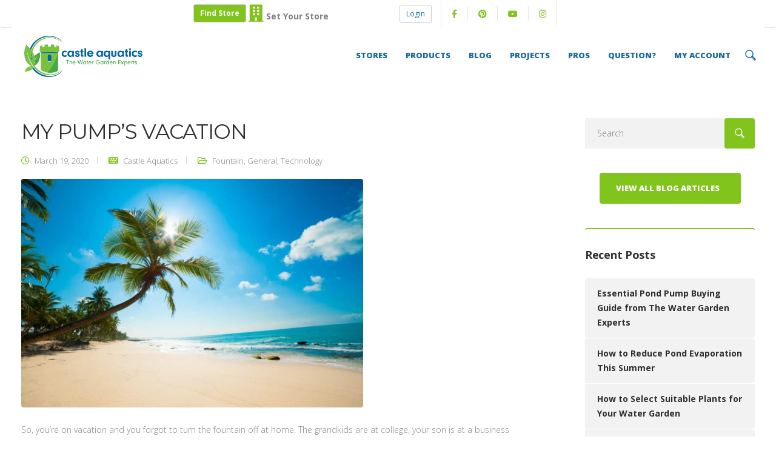

--- FILE ---
content_type: text/html; charset=UTF-8
request_url: https://castleaquatics.com/my-pumps-vacation/
body_size: 23217
content:

<!DOCTYPE html><html
lang="en-US"><head><meta
charset="UTF-8"><meta
name="viewport" content="width=device-width, initial-scale=1.0" /><meta
http-equiv="X-UA-Compatible" content="IE=edge"><meta
name="theme-color" content="#80C41C" /><link
rel="profile" href="http://gmpg.org/xfn/11"><link
rel="pingback" href="https://castleaquatics.com/xmlrpc.php" /><title>My Pump&#8217;s Vacation &#8211; Castle Aquatics</title><meta
name='robots' content='max-image-preview:large' /><link
rel='dns-prefetch' href='//stats.wp.com' /><link
rel='dns-prefetch' href='//castleaquatics.com' /><link
rel='dns-prefetch' href='//js.hs-scripts.com' /><link
rel='dns-prefetch' href='//fonts.googleapis.com' /><link
rel='preconnect' href='https://fonts.gstatic.com' crossorigin /><link
rel="alternate" type="application/rss+xml" title="Castle Aquatics &raquo; Feed" href="https://castleaquatics.com/feed/" /><link
rel="alternate" type="application/rss+xml" title="Castle Aquatics &raquo; Comments Feed" href="https://castleaquatics.com/comments/feed/" /><link
rel="alternate" type="application/rss+xml" title="Castle Aquatics &raquo; My Pump&#8217;s Vacation Comments Feed" href="https://castleaquatics.com/my-pumps-vacation/feed/" /> <script>window._wpemojiSettings={"baseUrl":"https:\/\/s.w.org\/images\/core\/emoji\/14.0.0\/72x72\/","ext":".png","svgUrl":"https:\/\/s.w.org\/images\/core\/emoji\/14.0.0\/svg\/","svgExt":".svg","source":{"concatemoji":"https:\/\/castleaquatics.com\/wp-includes\/js\/wp-emoji-release.min.js?ver=6.4.2"}};
/*! This file is auto-generated */
!function(i,n){var o,s,e;function c(e){try{var t={supportTests:e,timestamp:(new Date).valueOf()};sessionStorage.setItem(o,JSON.stringify(t))}catch(e){}}function p(e,t,n){e.clearRect(0,0,e.canvas.width,e.canvas.height),e.fillText(t,0,0);var t=new Uint32Array(e.getImageData(0,0,e.canvas.width,e.canvas.height).data),r=(e.clearRect(0,0,e.canvas.width,e.canvas.height),e.fillText(n,0,0),new Uint32Array(e.getImageData(0,0,e.canvas.width,e.canvas.height).data));return t.every(function(e,t){return e===r[t]})}function u(e,t,n){switch(t){case"flag":return n(e,"\ud83c\udff3\ufe0f\u200d\u26a7\ufe0f","\ud83c\udff3\ufe0f\u200b\u26a7\ufe0f")?!1:!n(e,"\ud83c\uddfa\ud83c\uddf3","\ud83c\uddfa\u200b\ud83c\uddf3")&&!n(e,"\ud83c\udff4\udb40\udc67\udb40\udc62\udb40\udc65\udb40\udc6e\udb40\udc67\udb40\udc7f","\ud83c\udff4\u200b\udb40\udc67\u200b\udb40\udc62\u200b\udb40\udc65\u200b\udb40\udc6e\u200b\udb40\udc67\u200b\udb40\udc7f");case"emoji":return!n(e,"\ud83e\udef1\ud83c\udffb\u200d\ud83e\udef2\ud83c\udfff","\ud83e\udef1\ud83c\udffb\u200b\ud83e\udef2\ud83c\udfff")}return!1}function f(e,t,n){var r="undefined"!=typeof WorkerGlobalScope&&self instanceof WorkerGlobalScope?new OffscreenCanvas(300,150):i.createElement("canvas"),a=r.getContext("2d",{willReadFrequently:!0}),o=(a.textBaseline="top",a.font="600 32px Arial",{});return e.forEach(function(e){o[e]=t(a,e,n)}),o}function t(e){var t=i.createElement("script");t.src=e,t.defer=!0,i.head.appendChild(t)}"undefined"!=typeof Promise&&(o="wpEmojiSettingsSupports",s=["flag","emoji"],n.supports={everything:!0,everythingExceptFlag:!0},e=new Promise(function(e){i.addEventListener("DOMContentLoaded",e,{once:!0})}),new Promise(function(t){var n=function(){try{var e=JSON.parse(sessionStorage.getItem(o));if("object"==typeof e&&"number"==typeof e.timestamp&&(new Date).valueOf()<e.timestamp+604800&&"object"==typeof e.supportTests)return e.supportTests}catch(e){}return null}();if(!n){if("undefined"!=typeof Worker&&"undefined"!=typeof OffscreenCanvas&&"undefined"!=typeof URL&&URL.createObjectURL&&"undefined"!=typeof Blob)try{var e="postMessage("+f.toString()+"("+[JSON.stringify(s),u.toString(),p.toString()].join(",")+"));",r=new Blob([e],{type:"text/javascript"}),a=new Worker(URL.createObjectURL(r),{name:"wpTestEmojiSupports"});return void(a.onmessage=function(e){c(n=e.data),a.terminate(),t(n)})}catch(e){}c(n=f(s,u,p))}t(n)}).then(function(e){for(var t in e)n.supports[t]=e[t],n.supports.everything=n.supports.everything&&n.supports[t],"flag"!==t&&(n.supports.everythingExceptFlag=n.supports.everythingExceptFlag&&n.supports[t]);n.supports.everythingExceptFlag=n.supports.everythingExceptFlag&&!n.supports.flag,n.DOMReady=!1,n.readyCallback=function(){n.DOMReady=!0}}).then(function(){return e}).then(function(){var e;n.supports.everything||(n.readyCallback(),(e=n.source||{}).concatemoji?t(e.concatemoji):e.wpemoji&&e.twemoji&&(t(e.twemoji),t(e.wpemoji)))}))}((window,document),window._wpemojiSettings);</script> <link
rel='stylesheet' id='bootstrap-css' href='https://castleaquatics.com/wp-content/themes/etalon/core/assets/css/bootstrap.min.css?ver=4.1' media='all' /><link
rel='stylesheet' id='parent-style-css' href='https://castleaquatics.com/wp-content/themes/etalon/style.css?ver=6.4.2' media='all' /><link
rel='stylesheet' id='owl-min-css' href='https://castleaquatics.com/wp-content/themes/etalon-child/css/owl.carousel.min.css?ver=6.4.2' media='all' /><link
rel='stylesheet' id='owl-style-css' href='https://castleaquatics.com/wp-content/themes/etalon-child/css/owl.theme.default.css?ver=6.4.2' media='all' /><link
rel='stylesheet' id='bs-select-css' href='https://castleaquatics.com/wp-content/themes/etalon-child/css/bs-select.css?ver=6.4.2' media='all' /><link
rel='stylesheet' id='font-awesome-castle-v5-css' href='https://castleaquatics.com/wp-content/themes/etalon-child/core/assets/css/all.min.css?ver=6.4.2' media='all' /><link
rel='stylesheet' id='font-awesome4to5-version-shim-css' href='https://castleaquatics.com/wp-content/themes/etalon-child/core/assets/css/v4-shims.min.css?ver=6.4.2' media='all' /><style id='wp-emoji-styles-inline-css'>img.wp-smiley,img.emoji{display:inline !important;border:none !important;box-shadow:none !important;height:1em !important;width:1em !important;margin:0
0.07em !important;vertical-align:-0.1em !important;background:none !important;padding:0
!important}</style><link
rel='stylesheet' id='wp-block-library-css' href='https://castleaquatics.com/wp-includes/css/dist/block-library/style.min.css?ver=6.4.2' media='all' /><style id='classic-theme-styles-inline-css'>
/*! This file is auto-generated */
.wp-block-button__link{color:#fff;background-color:#32373c;border-radius:9999px;box-shadow:none;text-decoration:none;padding:calc(.667em + 2px) calc(1.333em+2px);font-size:1.125em}.wp-block-file__button{background:#32373c;color:#fff;text-decoration:none}</style><style id='global-styles-inline-css'>body{--wp--preset--color--black:#000;--wp--preset--color--cyan-bluish-gray:#abb8c3;--wp--preset--color--white:#fff;--wp--preset--color--pale-pink:#f78da7;--wp--preset--color--vivid-red:#cf2e2e;--wp--preset--color--luminous-vivid-orange:#ff6900;--wp--preset--color--luminous-vivid-amber:#fcb900;--wp--preset--color--light-green-cyan:#7bdcb5;--wp--preset--color--vivid-green-cyan:#00d084;--wp--preset--color--pale-cyan-blue:#8ed1fc;--wp--preset--color--vivid-cyan-blue:#0693e3;--wp--preset--color--vivid-purple:#9b51e0;--wp--preset--gradient--vivid-cyan-blue-to-vivid-purple:linear-gradient(135deg,rgba(6,147,227,1) 0%,rgb(155,81,224) 100%);--wp--preset--gradient--light-green-cyan-to-vivid-green-cyan:linear-gradient(135deg,rgb(122,220,180) 0%,rgb(0,208,130) 100%);--wp--preset--gradient--luminous-vivid-amber-to-luminous-vivid-orange:linear-gradient(135deg,rgba(252,185,0,1) 0%,rgba(255,105,0,1) 100%);--wp--preset--gradient--luminous-vivid-orange-to-vivid-red:linear-gradient(135deg,rgba(255,105,0,1) 0%,rgb(207,46,46) 100%);--wp--preset--gradient--very-light-gray-to-cyan-bluish-gray:linear-gradient(135deg,rgb(238,238,238) 0%,rgb(169,184,195) 100%);--wp--preset--gradient--cool-to-warm-spectrum:linear-gradient(135deg,rgb(74,234,220) 0%,rgb(151,120,209) 20%,rgb(207,42,186) 40%,rgb(238,44,130) 60%,rgb(251,105,98) 80%,rgb(254,248,76) 100%);--wp--preset--gradient--blush-light-purple:linear-gradient(135deg,rgb(255,206,236) 0%,rgb(152,150,240) 100%);--wp--preset--gradient--blush-bordeaux:linear-gradient(135deg,rgb(254,205,165) 0%,rgb(254,45,45) 50%,rgb(107,0,62) 100%);--wp--preset--gradient--luminous-dusk:linear-gradient(135deg,rgb(255,203,112) 0%,rgb(199,81,192) 50%,rgb(65,88,208) 100%);--wp--preset--gradient--pale-ocean:linear-gradient(135deg,rgb(255,245,203) 0%,rgb(182,227,212) 50%,rgb(51,167,181) 100%);--wp--preset--gradient--electric-grass:linear-gradient(135deg,rgb(202,248,128) 0%,rgb(113,206,126) 100%);--wp--preset--gradient--midnight:linear-gradient(135deg,rgb(2,3,129) 0%,rgb(40,116,252) 100%);--wp--preset--font-size--small:13px;--wp--preset--font-size--medium:20px;--wp--preset--font-size--large:36px;--wp--preset--font-size--x-large:42px;--wp--preset--spacing--20:0.44rem;--wp--preset--spacing--30:0.67rem;--wp--preset--spacing--40:1rem;--wp--preset--spacing--50:1.5rem;--wp--preset--spacing--60:2.25rem;--wp--preset--spacing--70:3.38rem;--wp--preset--spacing--80:5.06rem;--wp--preset--shadow--natural:6px 6px 9px rgba(0, 0, 0, 0.2);--wp--preset--shadow--deep:12px 12px 50px rgba(0, 0, 0, 0.4);--wp--preset--shadow--sharp:6px 6px 0px rgba(0, 0, 0, 0.2);--wp--preset--shadow--outlined:6px 6px 0px -3px rgba(255, 255, 255, 1), 6px 6px rgba(0, 0, 0, 1);--wp--preset--shadow--crisp:6px 6px 0px rgba(0,0,0,1)}:where(.is-layout-flex){gap:0.5em}:where(.is-layout-grid){gap:0.5em}body .is-layout-flow>.alignleft{float:left;margin-inline-start:0;margin-inline-end:2em}body .is-layout-flow>.alignright{float:right;margin-inline-start:2em;margin-inline-end:0}body .is-layout-flow>.aligncenter{margin-left:auto !important;margin-right:auto !important}body .is-layout-constrained>.alignleft{float:left;margin-inline-start:0;margin-inline-end:2em}body .is-layout-constrained>.alignright{float:right;margin-inline-start:2em;margin-inline-end:0}body .is-layout-constrained>.aligncenter{margin-left:auto !important;margin-right:auto !important}body .is-layout-constrained>:where(:not(.alignleft):not(.alignright):not(.alignfull)){max-width:var(--wp--style--global--content-size);margin-left:auto !important;margin-right:auto !important}body .is-layout-constrained>.alignwide{max-width:var(--wp--style--global--wide-size)}body .is-layout-flex{display:flex}body .is-layout-flex{flex-wrap:wrap;align-items:center}body .is-layout-flex>*{margin:0}body .is-layout-grid{display:grid}body .is-layout-grid>*{margin:0}:where(.wp-block-columns.is-layout-flex){gap:2em}:where(.wp-block-columns.is-layout-grid){gap:2em}:where(.wp-block-post-template.is-layout-flex){gap:1.25em}:where(.wp-block-post-template.is-layout-grid){gap:1.25em}.has-black-color{color:var(--wp--preset--color--black) !important}.has-cyan-bluish-gray-color{color:var(--wp--preset--color--cyan-bluish-gray) !important}.has-white-color{color:var(--wp--preset--color--white) !important}.has-pale-pink-color{color:var(--wp--preset--color--pale-pink) !important}.has-vivid-red-color{color:var(--wp--preset--color--vivid-red) !important}.has-luminous-vivid-orange-color{color:var(--wp--preset--color--luminous-vivid-orange) !important}.has-luminous-vivid-amber-color{color:var(--wp--preset--color--luminous-vivid-amber) !important}.has-light-green-cyan-color{color:var(--wp--preset--color--light-green-cyan) !important}.has-vivid-green-cyan-color{color:var(--wp--preset--color--vivid-green-cyan) !important}.has-pale-cyan-blue-color{color:var(--wp--preset--color--pale-cyan-blue) !important}.has-vivid-cyan-blue-color{color:var(--wp--preset--color--vivid-cyan-blue) !important}.has-vivid-purple-color{color:var(--wp--preset--color--vivid-purple) !important}.has-black-background-color{background-color:var(--wp--preset--color--black) !important}.has-cyan-bluish-gray-background-color{background-color:var(--wp--preset--color--cyan-bluish-gray) !important}.has-white-background-color{background-color:var(--wp--preset--color--white) !important}.has-pale-pink-background-color{background-color:var(--wp--preset--color--pale-pink) !important}.has-vivid-red-background-color{background-color:var(--wp--preset--color--vivid-red) !important}.has-luminous-vivid-orange-background-color{background-color:var(--wp--preset--color--luminous-vivid-orange) !important}.has-luminous-vivid-amber-background-color{background-color:var(--wp--preset--color--luminous-vivid-amber) !important}.has-light-green-cyan-background-color{background-color:var(--wp--preset--color--light-green-cyan) !important}.has-vivid-green-cyan-background-color{background-color:var(--wp--preset--color--vivid-green-cyan) !important}.has-pale-cyan-blue-background-color{background-color:var(--wp--preset--color--pale-cyan-blue) !important}.has-vivid-cyan-blue-background-color{background-color:var(--wp--preset--color--vivid-cyan-blue) !important}.has-vivid-purple-background-color{background-color:var(--wp--preset--color--vivid-purple) !important}.has-black-border-color{border-color:var(--wp--preset--color--black) !important}.has-cyan-bluish-gray-border-color{border-color:var(--wp--preset--color--cyan-bluish-gray) !important}.has-white-border-color{border-color:var(--wp--preset--color--white) !important}.has-pale-pink-border-color{border-color:var(--wp--preset--color--pale-pink) !important}.has-vivid-red-border-color{border-color:var(--wp--preset--color--vivid-red) !important}.has-luminous-vivid-orange-border-color{border-color:var(--wp--preset--color--luminous-vivid-orange) !important}.has-luminous-vivid-amber-border-color{border-color:var(--wp--preset--color--luminous-vivid-amber) !important}.has-light-green-cyan-border-color{border-color:var(--wp--preset--color--light-green-cyan) !important}.has-vivid-green-cyan-border-color{border-color:var(--wp--preset--color--vivid-green-cyan) !important}.has-pale-cyan-blue-border-color{border-color:var(--wp--preset--color--pale-cyan-blue) !important}.has-vivid-cyan-blue-border-color{border-color:var(--wp--preset--color--vivid-cyan-blue) !important}.has-vivid-purple-border-color{border-color:var(--wp--preset--color--vivid-purple) !important}.has-vivid-cyan-blue-to-vivid-purple-gradient-background{background:var(--wp--preset--gradient--vivid-cyan-blue-to-vivid-purple) !important}.has-light-green-cyan-to-vivid-green-cyan-gradient-background{background:var(--wp--preset--gradient--light-green-cyan-to-vivid-green-cyan) !important}.has-luminous-vivid-amber-to-luminous-vivid-orange-gradient-background{background:var(--wp--preset--gradient--luminous-vivid-amber-to-luminous-vivid-orange) !important}.has-luminous-vivid-orange-to-vivid-red-gradient-background{background:var(--wp--preset--gradient--luminous-vivid-orange-to-vivid-red) !important}.has-very-light-gray-to-cyan-bluish-gray-gradient-background{background:var(--wp--preset--gradient--very-light-gray-to-cyan-bluish-gray) !important}.has-cool-to-warm-spectrum-gradient-background{background:var(--wp--preset--gradient--cool-to-warm-spectrum) !important}.has-blush-light-purple-gradient-background{background:var(--wp--preset--gradient--blush-light-purple) !important}.has-blush-bordeaux-gradient-background{background:var(--wp--preset--gradient--blush-bordeaux) !important}.has-luminous-dusk-gradient-background{background:var(--wp--preset--gradient--luminous-dusk) !important}.has-pale-ocean-gradient-background{background:var(--wp--preset--gradient--pale-ocean) !important}.has-electric-grass-gradient-background{background:var(--wp--preset--gradient--electric-grass) !important}.has-midnight-gradient-background{background:var(--wp--preset--gradient--midnight) !important}.has-small-font-size{font-size:var(--wp--preset--font-size--small) !important}.has-medium-font-size{font-size:var(--wp--preset--font-size--medium) !important}.has-large-font-size{font-size:var(--wp--preset--font-size--large) !important}.has-x-large-font-size{font-size:var(--wp--preset--font-size--x-large) !important}.wp-block-navigation a:where(:not(.wp-element-button)){color:inherit}:where(.wp-block-post-template.is-layout-flex){gap:1.25em}:where(.wp-block-post-template.is-layout-grid){gap:1.25em}:where(.wp-block-columns.is-layout-flex){gap:2em}:where(.wp-block-columns.is-layout-grid){gap:2em}.wp-block-pullquote{font-size:1.5em;line-height:1.6}</style><link
rel='stylesheet' id='redux-extendify-styles-css' href='https://castleaquatics.com/wp-content/plugins/redux-framework/redux-core/assets/css/extendify-utilities.css?ver=4.4.15' media='all' /><link
rel='stylesheet' id='keydesign-style-css' href='https://castleaquatics.com/wp-content/themes/etalon-child/style.css?ver=4.1' media='all' /><link
rel='stylesheet' id='kd_addon_style-css' href='https://castleaquatics.com/wp-content/plugins/keydesign-addon/assets/css/kd_vc_front.css?ver=6.4.2' media='all' /><style id='kd_addon_style-inline-css'>.tt_button:hover .iconita,.tt_button.second-style .iconita,#single-page #comments input[type="submit"]:hover,.tt_button.tt_secondary_button,.tt_button.tt_secondary_button .iconita,.es-accordion .es-time,.wpb-js-composer .vc_tta-container .vc_tta-color-white.vc_tta-style-modern .vc_tta-tab.vc_active a,.team-member.design-two:hover .team-socials .fab:hover,.team-member.design-two .team-socials .fab:hover,.vc_toggle_title:hover h4,.footer_widget ul a:hover,.breadcrumbs a:hover,.woocommerce #payment #place_order:hover,.woocommerce-page #payment #place_order:hover,.portfolio-meta.share-meta .fab:hover,.woocommerce #respond input#submit:hover,.woocommerce a.button:hover,.blog-single-title a:hover,.lower-footer a:hover,.kd-price-block .pb-content-wrap h4 a:hover,.woocommerce button.button:hover,.socials-widget a:hover .fab,.socials-widget a:hover,#customizer .etalon-tooltip,.footer_widget .menu li a:hover,.woocommerce button.button:hover,#commentform #submit,#single-page .single-page-content .widget ul li a:hover,.team-member.design-two .team-content .team-subtitle,#comments .reply a:hover,#comments .comment-meta a:hover,#kd-slider .secondary_slider,#single-page .single-page-content .widget ul li.current-menu-item a,.team-socials .fab:hover,#posts-content .post .tt_button:hover .fas,#posts-content .post .tt_button:hover,.topbar-socials a:hover .fab,.pricing .pricing-price,.pricing-table .tt_button,.topbar-phone .iconsmind-Telephone ,.topbar-email .iconsmind-Mail,.topbar-address .iconsmind-Map-Marker2,.modal-content-contact .key-icon-box .service-heading a:hover,.kd-photobox:hover .phb-content h4,.modal-menu-item:focus,.modal-menu-item,.pricing-table.active .tt_button:hover,.footer-business-content a:hover,.vc_grid-item-mini .vc_gitem-zone .vc_btn3.vc_btn3-style-custom,.woocommerce .star-rating span,.navbar-default .nav li.active a,.navbar-default.navbar-shrink .nav li.active a,.es-accordion .es-heading h4 a:hover,.keydesign-cart ul.product_list_widget .cart-item:hover,.woocommerce .keydesign-cart ul.product_list_widget .cart-item:hover,#customizer .options a:hover i,.woocommerce .price_slider_wrapper .price_slider_amount .button,#customizer .options a:hover,#single-page input[type="submit"]:hover,#posts-content .post input[type="submit"]:hover,.active .pricing-option .fas,.woocommerce div.product .woocommerce-tabs ul.tabs li a:hover,#comments .reply a:hover,.meta-content .tags a:hover,.navigation.pagination .next,.woocommerce-cart#single-page table.cart .product-name a:hover,.navigation.pagination .prev,.navbar-default .nav li a:hover,.woocommerce span.onsale,.product_meta a:hover,.tags a:hover,.tagcloud a:hover,.tt_button.second-style,.lower-footer .pull-right a:hover,.woocommerce-review-link:hover,.navbar.navbar-default a:hover,.section .wpcf7-mail-sent-ok,.upper-footer .modal-menu-item,.video-socials a:hover .fa,.kd_pie_chart .pc-link a:hover,.navbar-default.navbar-shrink .modal-menu-item:hover,.navbar-default.navbar-shrink .nav li a:hover,.navbar-default.navbar-shrink .nav li a:focus,.vc_grid-item-mini .vc_gitem_row .vc_gitem-col h4:hover,.navbar-default.navbar-shrink .nav li a:hover,.navbar-default.navbar-shrink .nav li a:focus,.fa,.fab,.fad,.fal,.far,.fas,.wpcf7 .wpcf7-submit:hover,.contact .wpcf7-response-output,.video-bg .secondary-button:hover,#headerbg li a.active,#headerbg li a.active:hover,.footer-nav a:hover ,.wpb_wrapper .menu a:hover ,.text-danger,.blog_widget ul li a:before,.pricing .fa,.pricing .fas,.pricing .far,.pricing .fab,.pricing .fal,.pricing .fad,code,#single-page .single-page-content ul li:before,.blog_widget ul li a:hover,.features-tabs .tab.active h5,.subscribe-form header .wpcf7-submit,#posts-content .page-content ul li:before,.chart-content .nc-icon-outline,.chart,.row .vc_custom_heading a:hover,.features-tabs .tab.active .fa,.features-tabs .tab.active p,.secondary-button-inverse,.primary-button.button-inverse:hover,.primary-button,a,.kd-process-steps .pss-step-number span,.page-404 .section-heading,.navbar-default .navbar-nav > .active > a,.pss-link a:hover,.woocommerce-cart #single-page .cart_totals table td,.kd_number_string,.featured_content_parent .active-elem h4,.contact-map-container .toggle-map:hover .fa,.contact-map-container .toggle-map:hover,.testimonials.slider .tt-container:before,.tt_button:hover,.nc-icon-outline,#posts-content .blog-content ul li:before,#posts-content .page-content ul li:before,.woocommerce ul.products li.product h3:hover,.woocommerce ul.products li.product:hover h2,.woocommerce ul.products li.product:hover .price,.woocommerce ul.products li.product:hover .categories a,.wpb_text_column ol>li:before,.wpb_text_column ul>li:before,.key-icon-box .ib-link a:hover{color:#80C41C}#kd-slider
.custom.tparrows.tparrows{background-color:#80C41C !important}.navbar.navbar-default .modal-menu-item:hover{border-color:#80C41C!important}.key-icon-box .ib-link a:hover{color:#80C41C !important}body.maintenance-mode .wpcf7-submit,.woocommerce-product-search input[type="submit"],.searchform #searchsubmit,#kd-slider,.kd-contact-form.light_background .wpcf7 .wpcf7-submit,.footer-newsletter-form .wpcf7 .wpcf7-submit,.play-video,.kd_progressbarfill,.phone-wrapper,.woocommerce input.button,#single-page input[type="submit"],.email-wrapper,.footer-business-info.footer-socials .footer-social-icons a:hover,.modal-content-inner,.navbar-default .nav li a::after,.parallax.with-overlay:after,.tt_button.tt_secondary_button:hover,.woocommerce-cart #single-page table.cart .button[name="update_cart"]:hover,.modal-menu-item:hover,.pricing-table .tt_button:hover,.contact-map-container .business-info-wrapper,.modal-content-inner .wpcf7-not-valid-tip,.wpb-js-composer .vc_tta-container .vc_tta.vc_tta-style-classic .vc_tta-tabs-container .vc_tta-tabs-list li.vc_active a,.tt_button.second-style:hover,.pricing-table.active .tt_button,#customizer .screenshot a,.heading-separator,.section .wpcf7-not-valid-tip,.back-to-top:hover,.port-prev.tt_button:hover,.port-next.tt_button:hover,.owl-controls .owl-buttons div:hover,.row .vc_toggle_default .vc_toggle_icon,.row .vc_toggle_default .vc_toggle_icon::after,.row .vc_toggle_default .vc_toggle_icon::before,.woocommerce ul.products li.product .added_to_cart,.woocommerce #respond input#submit,.woocommerce a.button,.woocommerce nav.woocommerce-pagination ul li a:hover,.upper-footer .modal-menu-item:hover,.contact-map-container .toggle-map,.portfolio-item .portfolio-content,.tt_button,.owl-controls .owl-page span,.woocommerce a.remove:hover,.pricing .secondary-button.secondary-button-inverse:hover,.with-overlay .parallax-overlay,.secondary-button.secondary-button-inverse:hover,.secondary-button,#kd-slider .bullet-bar.tparrows,.primary-button.button-inverse,#posts-content .post input[type="submit"],.btn-xl,.with-overlay,.vc_grid-item-mini .vc_gitem-zone .vc_btn3.vc_btn3-style-custom:hover,.woocommerce .price_slider_wrapper .ui-slider-horizontal .ui-slider-range,.separator,.woocommerce button.button,.cb-container.cb_main_color:hover,.keydesign-cart .buttons .btn:hover,.woocommerce .keydesign-cart .buttons .btn:hover,.woocommerce ul.products li.product .button:hover,#posts-content #comments input[type="submit"]:hover,#single-page #comments input[type="submit"]:hover,.contact-map-container .toggle-map:hover,.wpcf7 .wpcf7-submit:hover,.testimonials.slider .owl-controls span,.navigation.pagination .next:hover,#single-page .vc_col-sm-3 .wpcf7 .wpcf7-submit,.spinner:before,#posts-content .blog_widget .wpcf7 input[type="submit"],.navigation.pagination .prev:hover{background-color:#80C41C}#single-page #comments input[type="submit"]:hover,#posts-content #comments input[type="submit"]:hover,.navigation.pagination .next,.navigation.pagination .prev,.port-prev.tt_button,.port-next.tt_button,.upper-footer .modal-menu-item,.wpcf7 .wpcf7-submit:hover,.tt_button,.navigation.pagination .next,.navigation.pagination .prev,.modal-menu-item:focus,.modal-menu-item,.woocommerce ul.products li.product .button:hover,.woocommerce .price_slider_wrapper .ui-slider .ui-slider-handle,.woocommerce nav.woocommerce-pagination ul li a:hover,.pricing.active,.vc_grid-item-mini .vc_gitem-zone .vc_btn3.vc_btn3-style-custom,.primary-button.button-inverse:hover,.primary-button.button-inverse,.keydesign-cart .buttons .btn,.woocommerce .keydesign-cart .buttons .btn,.wpcf7 .wpcf7-submit,.owl-controls .owl-buttons div:hover,.woocommerce button.button,.woocommerce a.button,#commentform #submit,.woocommerce input.button,.owl-controls .owl-page.active span,.owl-controls .owl-page:hover
span{border:2px
solid #80C41C}.modal-content-inner:before{border-right:12px solid #80C41C}.wp-block-search .wp-block-search__label,#wrapper .widget_block h2,.page-404 .tt_button,#wrapper .widget-title,.blockquote-reverse,blockquote,#posts-content .blog_widget .wpcf7 input[type="submit"],.testimonials.slider .owl-controls .owl-page.active span,.tags a:hover,.tagcloud a:hover,.contact-map-container .toggle-map:hover,.navigation.pagination .next:hover,.navigation.pagination .prev:hover,.contact .wpcf7-response-output,.video-bg .secondary-button,#single-page .single-page-content .widget .widgettitle,.image-bg .secondary-button,.contact .wpcf7-form-control-wrap textarea.wpcf7-form-control:focus,.contact .wpcf7-form-control-wrap input.wpcf7-form-control:focus,.team-member-down:hover .triangle,.team-member:hover .triangle,.secondary-button-inverse,.vc_separator .vc_sep_holder
.vc_sep_line{border-color:#80C41C}.kd-search-bar .topbar-search-container,.keydesign-cart .keydesign-cart-dropdown,#main-menu .navbar-nav .menu-item-has-children .dropdown-menu,.navbar-nav .menu-item-has-children .dropdown-menu{border-top-color:#80C41C}.wpb-js-composer .vc_tta-container.vc_tta-tabs.vc_tta-tabs-position-left .vc_tta-tab:before{border-right:9px solid #80C41C}.wpb-js-composer .vc_tta-container .vc_tta.vc_tta-style-classic .vc_tta-tabs-container .vc_tta-tabs-list li:before{border-top:9px solid #80C41C}h1,h2,h3,h4,h5,h6,.kd-calltoaction .tt_button.tt_secondary_button,.kd_progress_bar .kd_progb_head .kd-progb-title h4,.key-icon-box .ib-link a,.wpb-js-composer .vc_tta-container .vc_tta.vc_tta-style-classic .vc_tta-tabs-container .vc_tta-tabs-list li a,.es-accordion .es-heading h4 a,.wpb-js-composer .vc_tta-color-white.vc_tta-style-modern .vc_tta-tab>a:hover,#comments .fn,#comments .fn a,.blog_widget ul li a,.portfolio-block h4,.navbar.navbar-default.navbar-shrink .keydesign-cart .badge,.rw-author-details h4,.testimonials.slider .author,.testimonials.slider .tt-content h6,.vc_grid-item-mini .vc_gitem_row .vc_gitem-col h4,.navbar-default.navbar-shrink .nav li a,.navbar.navbar-default.navbar-shrink .keydesign-cart .cart-icon,.team-content h5,.key-icon-box .service-heading,.blog_widget #wp-calendar caption,.post a:hover,.kd_pie_chart .kd_pc_title,.kd_pie_chart .pc-link a,.testimonials .tt-content h4,.kd-photobox .phb-content h4,.kd-process-steps .pss-text-area h4,.widget-title,.kd-promobox .prb-content h4,.kd_counter_units,.large-counter .kd_counter_text,.bp-content h4,.reply-title,.product_meta,.blog-header .section-heading,.testimonial-cards .tcards-title,.testimonial-cards .tcards_header .tcards-name,.woocommerce-result-count,.pss-link a,.navbar-default .nav li a,.logged-in .navbar-nav a,.navbar-nav .menu-item a,.woocommerce table.shop_attributes th,.team-member.design-two .team-socials .fab,.portfolio-block strong,.keydesign-cart .nc-icon-outline-cart,.portfolio-meta.share-meta .fab,.woocommerce .price_slider_wrapper .price_slider_amount,.subscribe input[type="submit"],.port-prev.tt_button,.port-next.tt_button,.es-accordion .es-speaker-container .es-speaker-name,.pricing-title,.wpcf7-select,#main-menu .navbar-nav .menu-item-has-children:hover .dropdown-menu .dropdown:before,.woocommerce div.product .woocommerce-tabs ul.tabs li.active a,.woocommerce-cart#single-page table.cart .product-name a,.wpb-js-composer .vc_tta-container .vc_tta-color-white.vc_tta-style-modern .vc_tta-tab>a,.pricing .pricing-time,.rw_rating .rw-title,.group_table .label,.tt_button.btn_secondary_color.tt_secondary_button,.tt_button.btn_secondary_color.tt_secondary_button .iconita,.tt_button.btn_secondary_color:hover,.tt_button.btn_secondary_color:hover .iconita,.cb-container.cb_transparent_color:hover .cb-heading,.app-gallery .ag-section-desc h4,.single-post .wpb_text_column strong,.owl-controls .owl-buttons div,.team-socials .fab,.single-post.page .breadcrumbs,#posts-content .entry-meta a:hover,#single-page .single-page-content .widget ul li a,.modal-content-contact .key-icon-box .service-heading a,.topbar-phone a,.topbar-email a,.topbar-address,.woocommerce-ordering select,.woocommerce div.product .woocommerce-tabs .panel #reply-title,.page-404 .section-subheading,.showcoupon:hover,body.maintenance-mode .countdown,.blog-single-title a,.kd-price-block .pb-content-wrap h4 a,.kd-search-bar #s,.socials-widget a .fa,.socials-widget a,.keydesign-cart .cart-icon,.keydesign-cart .buttons .btn,.woocommerce .keydesign-cart .buttons .btn,.woocommerce #coupon_code,.woocommerce .quantity .qty,.kd-price-block .pb-content-wrap .pb-pricing-wrap,.testimonials .tt-content
.content{color:#2f2f2f}@media (max-width: 960px){.single-post.page
.breadcrumbs{color:#2f2f2f !important}}.ib-link.iconbox-main-color a:hover{color:#2f2f2f !important}.woocommerce-product-search input[type="submit"]:hover,.searchform #searchsubmit:hover,#kd-slider .bullet-bar.tparrows:hover,.tt_button.btn_secondary_color.tt_button.tt_secondary_button:hover,.tt_button.btn_secondary_color,.cb-container:hover,#header{background-color:#2f2f2f}.kd-contact-form.light_background .wpcf7 .wpcf7-submit:hover{background-color:#2f2f2f !important}.kd_counter_number:after{background-color:#828282}.tt_button.btn_secondary_color,.testimonials.slider .owl-controls .owl-page:hover
span{border-color:#2f2f2f}.cb-container.cb_transparent_color:hover .cb-text-area p,#single-page .kd-photobox a .phb-content p,.kd-photobox a .phb-content
p{color:#828282}.wpcf7 .wpcf7-text::-webkit-input-placeholder{color:#2f2f2f}.wpcf7 .wpcf7-text::-moz-placeholder{color:#2f2f2f}.wpcf7 .wpcf7-text:-ms-input-placeholder{color:#2f2f2f}.wpcf7-form-control-wrap textarea::-webkit-input-placeholder{color:#2f2f2f}.wpcf7-form-control-wrap textarea::-moz-placeholder{color:#2f2f2f}.wpcf7-form-control-wrap textarea:-ms-input-placeholder{color:#2f2f2f}.footer-newsletter-form .wpcf7-form .wpcf7-email,.footer-business-info.footer-socials .footer-social-icons a,.upper-footer{background-color:#1f1f1f}.footer-business-info,.lower-footer{background-color:#1a1a1a}.topbar{border-bottom:1px solid rgba(255,255,255,0.15)}.topbar-socials{border-right:1px solid rgba(255,255,255,0.15);border-left:1px solid rgba(255,255,255,0.15)}.topbar-socials
a{border-right:1px solid rgba(255,255,255,0.15)}.home .with-topbar-sticky.navbar-shrink .topbar-phone .iconsmind-Telephone,.home .with-topbar-sticky.navbar-shrink .topbar-email .iconsmind-Mail,.home .with-topbar-sticky.navbar-shrink .topbar-address .iconsmind-Map-Marker2,.home .with-topbar-sticky.navbar-shrink .topbar-address,.home .navbar.navbar-default.with-topbar-sticky.navbar-shrink .topbar-socials a,.home .navbar.navbar-default.with-topbar-sticky.navbar-shrink .topbar-phone a,.home .navbar.navbar-default.with-topbar-sticky.navbar-shrink .topbar-email a,.topbar-phone .iconsmind-Telephone,.topbar-email .iconsmind-Mail,.topbar-address .iconsmind-Map-Marker2,.navbar.navbar-default .topbar-socials a,.navbar.navbar-default .topbar-phone a,.topbar-address,.navbar.navbar-default .topbar-email a,.navbar.navbar-default .topbar-address
a{color:#B2B2B2 !important}.home .navbar.navbar-default .topbar-phone a:hover,.home .navbar.navbar-default .topbar-email a:hover,.navbar.navbar-default .topbar-socials a:hover .fab,.navbar.navbar-default .topbar-phone a:hover,.navbar.navbar-default .topbar-email a:hover,.navbar.navbar-default .topbar-address a:hover{color:#A3C145 !important}.navbar.navbar-default.contained .container,.navbar.navbar-default .container,.navbar.navbar-default .topbar,.navbar.navbar-default.navbar-shrink.fixed-menu,.keydesign-cart .keydesign-cart-dropdown,.navbar.navbar-default .dropdown-menu,.navbar.navbar-default{background-color:#FFF !important}.navbar.navbar-default.contained .topbar .container,.navbar.navbar-default .topbar,.navbar.navbar-default .topbar
.container{background-color:transparent !important}@media (min-width: 960px){}.keydesign-cart .keydesign-cart-dropdown,#main-menu .navbar-nav .menu-item-has-children .dropdown-menu,.navbar-nav .menu-item-has-children .dropdown-menu,.navbar.navbar-default.navbar-shrink .keydesign-cart .keydesign-cart-dropdown,.navbar.navbar-default.navbar-shrink .container,.navbar.navbar-default.navbar-shrink .dropdown-menu,.navbar.navbar-default.navbar-shrink.contained .container,body:not(.home) .navbar.navbar-default.contained .container,.navbar.navbar-default.navbar-shrink,.navbar.navbar-default.navbar-shrink
.topbar{background-color:#FFF !important}.navbar.navbar-default #main-menu .menu-item-has-children:hover .dropdown-menu .dropdown:before,.keydesign-cart .cart-icon,.keydesign-cart .badge,.kd-search-bar .toggle-search,.navbar.navbar-default.navbar-shrink.fixed-menu a,.keydesign-cart .nc-icon-outline-cart,.navbar.navbar-default
a{color:#17689F !important}.modal-menu-item{border-color:#17689F !important}.navbar.navbar-default.navbar-shrink .modal-menu-item:hover{border-color:#80C41C !important}.navbar-default .navbar-toggle .icon-bar{background-color:#17689F !important}.navbar.navbar-default.navbar-shrink #main-menu .menu-item-has-children:hover .dropdown-menu .dropdown:before,#main-menu .navbar-nav .menu-item-has-children .mobile-dropdown,#main-menu .navbar-nav .menu-item-has-children .dropdown-menu a,.navbar-nav .menu-item-has-children .dropdown-menu a,.keydesign-cart ul.product_list_widget .cart-item,.navbar.navbar-default.navbar-shrink .keydesign-cart .keydesign-cart-dropdown,.navbar.navbar-default.navbar-shrink .keydesign-cart .nc-icon-outline-cart,.navbar.navbar-default.navbar-shrink a,.navbar.navbar-default.navbar-shrink .keydesign-cart .badge,.navbar.navbar-default.navbar-shrink .keydesign-cart .cart-icon,.navbar.navbar-default.navbar-shrink .kd-search-bar .toggle-search,.keydesign-cart .buttons .btn,.woocommerce .keydesign-cart .buttons .btn,body:not(.home) .keydesign-cart .badge,.single-post .navbar.navbar-default .keydesign-cart .cart-icon,.blog .navbar.navbar-default .keydesign-cart .cart-icon,.woocommerce .navbar.navbar-default .keydesign-cart .cart-icon,.archive .navbar.navbar-default .keydesign-cart .cart-icon,.search .navbar.navbar-default .keydesign-cart .cart-icon,.error404.navbar.navbar-default .keydesign-cart .cart-icon,.single-portfolio .navbar.navbar-default .keydesign-cart .cart-icon{color:#17689F !important}.navbar.navbar-default a:hover{color:#80C41C !important}.navbar-default .nav li a::after{background-color:#80C41C !important}.keydesign-cart ul.product_list_widget .cart-item:hover,.navbar-default.navbar-shrink .nav li.active a,#main-menu .navbar-nav .menu-item-has-children .dropdown-menu a:hover,.navbar-nav .menu-item-has-children .dropdown-menu a:hover,body:not(.home) .navbar a:hover,.navbar-default .nav li.active a,.navbar.navbar-default.navbar-shrink a:hover{color:#80C41C !important}body:not(.home) .navbar-default .nav li a::after,.navbar-default.navbar-shrink .nav li a::after{background-color:#80C41C !important}.navbar-default.navbar-shrink .modal-menu-item{border-color:#17689F!important}#logo
.logo{color:#2F2F2F !important}.navbar-shrink #logo
.logo{color:#2F2F2F !important}body,.box{color:#828282;font-weight:300;font-family:"Open Sans";font-size:14px;text-align:left;line-height:24px}.container h1,.container h2,.container h3,.pricing .col-lg-3,.chart,.pb_counter_number,.pc_percent_container{color:#2f2f2f;font-weight:400;font-family:"Montserrat";font-size:34px;text-align:left;line-height:45px;text-transform:uppercase}.topbar-phone,.topbar-email,.topbar-address,.topbar-socials
a{}.navbar-default .nav li a,.modal-menu-item{}@media (max-width: 960px){#logo
.logo{color:#17689F !important}.navbar.navbar-default{background-color:#FFF !important}.navbar.navbar-default a,.modal-menu-item,.navbar-nav .menu-item
a{color:#17689F !important}}.hs-form-checkbox-display
span{padding-left:6px}</style><link
rel='stylesheet' id='smart-search-css' href='https://castleaquatics.com/wp-content/plugins/smart-woocommerce-search/assets/dist/css/general.css?ver=2.9.0' media='all' /><style id='smart-search-inline-css'>.ysm-search-widget-1.ysm-active .search-field[type="search"]{border-width:1px}.ysm-search-widget-1.ysm-active .smart-search-suggestions .smart-search-post-icon{width:50px}.ysm-search-widget-2.ysm-active .search-field[type="search"]{border-width:1px}.ysm-search-widget-2.ysm-active .smart-search-suggestions .smart-search-post-icon{width:50px}.widget_search.ysm-active .smart-search-suggestions .smart-search-post-icon{width:50px}.wp-block-search.ysm-active .smart-search-suggestions .smart-search-post-icon{width:50px}</style><style id='woocommerce-inline-inline-css'>.woocommerce form .form-row
.required{visibility:visible}</style><link
rel='stylesheet' id='keydesign-woocommerce-css' href='https://castleaquatics.com/wp-content/themes/etalon/core/assets/css/woocommerce.css' media='all' /><link
rel='stylesheet' id='kd_iconsmind-css' href='https://castleaquatics.com/wp-content/plugins/keydesign-addon/assets/css/iconsmind.min.css?ver=6.4.2' media='all' /><link
rel='stylesheet' id='etalon-default-font-css' href='//fonts.googleapis.com/css?family=Open+Sans%3A300%2C400%2C600%2C700%26subset%3Dlatin-ext&#038;ver=all' media='all' /><link
rel='stylesheet' id='photoswipe-css' href='https://castleaquatics.com/wp-content/plugins/keydesign-addon/assets/css/photoswipe.css?ver=6.4.2' media='all' /><link
rel='stylesheet' id='photoswipe-skin-css' href='https://castleaquatics.com/wp-content/plugins/keydesign-addon/assets/css/photoswipe-default-skin.css?ver=6.4.2' media='all' /><link
rel='stylesheet' id='c2q_front_custom_css-css' href='https://castleaquatics.com/wp-content/plugins/woo-cart-to-quote/assets/css/custom-front.css?ver=6.4.2' media='all' /><link
rel="preload" as="style" href="https://fonts.googleapis.com/css?family=Open%20Sans:300,400,500,600,700,800,300italic,400italic,500italic,600italic,700italic,800italic%7CMontserrat:100,200,300,400,500,600,700,800,900,100italic,200italic,300italic,400italic,500italic,600italic,700italic,800italic,900italic&#038;subset=latin&#038;display=swap&#038;ver=1768946292" /><link
rel="stylesheet" href="https://fonts.googleapis.com/css?family=Open%20Sans:300,400,500,600,700,800,300italic,400italic,500italic,600italic,700italic,800italic%7CMontserrat:100,200,300,400,500,600,700,800,900,100italic,200italic,300italic,400italic,500italic,600italic,700italic,800italic,900italic&#038;subset=latin&#038;display=swap&#038;ver=1768946292" media="print" onload="this.media='all'"><noscript><link
rel="stylesheet" href="https://fonts.googleapis.com/css?family=Open%20Sans:300,400,500,600,700,800,300italic,400italic,500italic,600italic,700italic,800italic%7CMontserrat:100,200,300,400,500,600,700,800,900,100italic,200italic,300italic,400italic,500italic,600italic,700italic,800italic,900italic&#038;subset=latin&#038;display=swap&#038;ver=1768946292" /></noscript><script src="https://castleaquatics.com/wp-includes/js/dist/vendor/wp-polyfill-inert.min.js?ver=3.1.2" id="wp-polyfill-inert-js"></script> <script src="https://castleaquatics.com/wp-includes/js/dist/vendor/regenerator-runtime.min.js?ver=0.14.0" id="regenerator-runtime-js"></script> <script src="https://castleaquatics.com/wp-includes/js/dist/vendor/wp-polyfill.min.js?ver=3.15.0" id="wp-polyfill-js"></script> <script src="https://castleaquatics.com/wp-includes/js/dist/hooks.min.js?ver=c6aec9a8d4e5a5d543a1" id="wp-hooks-js"></script> <script src="https://stats.wp.com/w.js?ver=202604" id="woo-tracks-js"></script> <script src="https://castleaquatics.com/wp-content/themes/etalon-child/js/jquery.min.js?ver=6.4.2" id="jq-js"></script> <script src="https://castleaquatics.com/wp-content/themes/etalon-child/js/owl.carousel.min.js?ver=6.4.2" id="owl-js-js"></script> <script src="https://castleaquatics.com/wp-content/themes/etalon-child/js/store-selector.js?ver=6.4.2" id="store-select-js"></script> <script src="https://castleaquatics.com/wp-includes/js/jquery/jquery.min.js?ver=3.7.1" id="jquery-core-js"></script> <script src="https://castleaquatics.com/wp-includes/js/jquery/jquery-migrate.min.js?ver=3.4.1" id="jquery-migrate-js"></script> <script src="https://castleaquatics.com/wp-content/plugins/keydesign-addon/assets/js/jquery.easing.min.js?ver=6.4.2" id="kd_easing_script-js"></script> <script src="https://castleaquatics.com/wp-content/plugins/keydesign-addon/assets/js/owl.carousel.min.js?ver=6.4.2" id="kd_carousel_script-js"></script> <script src="https://castleaquatics.com/wp-content/plugins/keydesign-addon/assets/js/jquery.easytabs.min.js?ver=6.4.2" id="kd_easytabs_script-js"></script> <script src="https://castleaquatics.com/wp-content/plugins/keydesign-addon/assets/js/jquery.appear.js?ver=6.4.2" id="kd_jquery_appear-js"></script> <script src="https://castleaquatics.com/wp-content/plugins/keydesign-addon/assets/js/kd_addon_script.js?ver=6.4.2" id="kd_addon_script-js"></script> <script src="https://castleaquatics.com/wp-content/plugins/woocommerce/assets/js/jquery-blockui/jquery.blockUI.min.js?ver=2.7.0-wc.8.7.0" id="jquery-blockui-js" data-wp-strategy="defer"></script> <script id="wc-add-to-cart-js-extra">var wc_add_to_cart_params={"ajax_url":"\/wp-admin\/admin-ajax.php","wc_ajax_url":"\/?wc-ajax=%%endpoint%%","i18n_view_cart":"View cart","cart_url":"https:\/\/castleaquatics.com\/cart\/","is_cart":"","cart_redirect_after_add":"no"};</script> <script src="https://castleaquatics.com/wp-content/plugins/woocommerce/assets/js/frontend/add-to-cart.min.js?ver=8.7.0" id="wc-add-to-cart-js" data-wp-strategy="defer"></script> <script src="https://castleaquatics.com/wp-content/plugins/woocommerce/assets/js/js-cookie/js.cookie.min.js?ver=2.1.4-wc.8.7.0" id="js-cookie-js" defer data-wp-strategy="defer"></script> <script id="woocommerce-js-extra">var woocommerce_params={"ajax_url":"\/wp-admin\/admin-ajax.php","wc_ajax_url":"\/?wc-ajax=%%endpoint%%"};</script> <script src="https://castleaquatics.com/wp-content/plugins/woocommerce/assets/js/frontend/woocommerce.min.js?ver=8.7.0" id="woocommerce-js" defer data-wp-strategy="defer"></script> <script src="https://castleaquatics.com/wp-content/plugins/js_composer/assets/js/vendors/woocommerce-add-to-cart.js?ver=7.2" id="vc_woocommerce-add-to-cart-js-js"></script> <script id="my_loadmore-js-extra">var misha_loadmore_params={"ajaxurl":"https:\/\/castleaquatics.com\/wp-admin\/admin-ajax.php","posts":"{\"page\":0,\"name\":\"my-pumps-vacation\",\"error\":\"\",\"m\":\"\",\"p\":0,\"post_parent\":\"\",\"subpost\":\"\",\"subpost_id\":\"\",\"attachment\":\"\",\"attachment_id\":0,\"pagename\":\"\",\"page_id\":0,\"second\":\"\",\"minute\":\"\",\"hour\":\"\",\"day\":0,\"monthnum\":0,\"year\":0,\"w\":0,\"category_name\":\"\",\"tag\":\"\",\"cat\":\"\",\"tag_id\":\"\",\"author\":\"\",\"author_name\":\"\",\"feed\":\"\",\"tb\":\"\",\"paged\":0,\"meta_key\":\"\",\"meta_value\":\"\",\"preview\":\"\",\"s\":\"\",\"sentence\":\"\",\"title\":\"\",\"fields\":\"\",\"menu_order\":\"\",\"embed\":\"\",\"category__in\":[],\"category__not_in\":[],\"category__and\":[],\"post__in\":[],\"post__not_in\":[],\"post_name__in\":[],\"tag__in\":[],\"tag__not_in\":[],\"tag__and\":[],\"tag_slug__in\":[],\"tag_slug__and\":[],\"post_parent__in\":[],\"post_parent__not_in\":[],\"author__in\":[],\"author__not_in\":[],\"search_columns\":[],\"ignore_sticky_posts\":false,\"suppress_filters\":false,\"cache_results\":true,\"update_post_term_cache\":true,\"update_menu_item_cache\":false,\"lazy_load_term_meta\":true,\"update_post_meta_cache\":true,\"post_type\":\"\",\"posts_per_page\":20,\"nopaging\":false,\"comments_per_page\":\"50\",\"no_found_rows\":false,\"order\":\"DESC\"}","current_page":"1","max_page":"0"};</script> <script src="https://castleaquatics.com/wp-content/themes/etalon-child/js/myloadmore.js?ver=6.4.2" id="my_loadmore-js"></script> <script id="keydesign-ajaxcart-js-extra">var keydesign_menucart_ajax={"nonce":"e92a4c6580"};</script> <script src="https://castleaquatics.com/wp-content/themes/etalon/core/assets/js/woocommerce-keydesign.js" id="keydesign-ajaxcart-js"></script> <script src="https://castleaquatics.com/wp-content/plugins/keydesign-addon/assets/js/photoswipe.min.js?ver=6.4.2" id="photoswipejs-js"></script> <script src="https://castleaquatics.com/wp-content/plugins/keydesign-addon/assets/js/photoswipe-ui-default.min.js?ver=6.4.2" id="photoswipejs-ui-js"></script> <script></script><link
rel="https://api.w.org/" href="https://castleaquatics.com/wp-json/" /><link
rel="alternate" type="application/json" href="https://castleaquatics.com/wp-json/wp/v2/posts/14219" /><link
rel="EditURI" type="application/rsd+xml" title="RSD" href="https://castleaquatics.com/xmlrpc.php?rsd" /><meta
name="generator" content="WordPress 6.4.2" /><meta
name="generator" content="WooCommerce 8.7.0" /><link
rel="canonical" href="https://castleaquatics.com/my-pumps-vacation/" /><link
rel='shortlink' href='https://castleaquatics.com/?p=14219' /><link
rel="alternate" type="application/json+oembed" href="https://castleaquatics.com/wp-json/oembed/1.0/embed?url=https%3A%2F%2Fcastleaquatics.com%2Fmy-pumps-vacation%2F" /><link
rel="alternate" type="text/xml+oembed" href="https://castleaquatics.com/wp-json/oembed/1.0/embed?url=https%3A%2F%2Fcastleaquatics.com%2Fmy-pumps-vacation%2F&#038;format=xml" /><meta
name="generator" content="Redux 4.4.15" /><meta
name="google-site-verification" content="HDRa8wQuL_DgVJEms-sudzwnbBgC7Ecc9IAMKXiTEpQ" /> <script>(function(w,d,s,l,i){w[l]=w[l]||[];w[l].push({'gtm.start':new Date().getTime(),event:'gtm.js'});var f=d.getElementsByTagName(s)[0],j=d.createElement(s),dl=l!='dataLayer'?'&l='+l:'';j.async=true;j.src='https://www.googletagmanager.com/gtm.js?id='+i+dl;f.parentNode.insertBefore(j,f);})(window,document,'script','dataLayer','GTM-NQRF6TG');</script> <script>!function(f,b,e,v,n,t,s)
{if(f.fbq)return;n=f.fbq=function(){n.callMethod?n.callMethod.apply(n,arguments):n.queue.push(arguments)};if(!f._fbq)f._fbq=n;n.push=n;n.loaded=!0;n.version='2.0';n.queue=[];t=b.createElement(e);t.async=!0;t.src=v;s=b.getElementsByTagName(e)[0];s.parentNode.insertBefore(t,s)}(window,document,'script','https://connect.facebook.net/en_US/fbevents.js');fbq('init','384719479638315');fbq('track','PageView');</script> <noscript><img
height="1" width="1" style="display:none"
src="https://www.facebook.com/tr?id=384719479638315&ev=PageView&noscript=1"
/></noscript> <script async src="https://www.googletagmanager.com/gtag/js?id=G-KJPWJJP9R0"></script> <script>window.dataLayer=window.dataLayer||[];function gtag(){dataLayer.push(arguments);}
gtag('js',new Date());gtag('config','G-KJPWJJP9R0');</script> <script type="text/javascript">var _hsq=_hsq||[];_hsq.push(["setContentType","blog-post"]);</script> <script>(function(){var hbspt=window.hbspt=window.hbspt||{};hbspt.forms=hbspt.forms||{};hbspt._wpFormsQueue=[];hbspt.enqueueForm=function(formDef){if(hbspt.forms&&hbspt.forms.create){hbspt.forms.create(formDef);}else{hbspt._wpFormsQueue.push(formDef);}};if(!window.hbspt.forms.create){Object.defineProperty(window.hbspt.forms,'create',{configurable:true,get:function(){return hbspt._wpCreateForm;},set:function(value){hbspt._wpCreateForm=value;while(hbspt._wpFormsQueue.length){var formDef=hbspt._wpFormsQueue.shift();if(!document.currentScript){var formScriptId='leadin-forms-v2-js';hubspot.utils.currentScript=document.getElementById(formScriptId);}
hbspt._wpCreateForm.call(hbspt.forms,formDef);}},});}})();</script> <style>.woocommerce-variation-price{display:none}</style><link
rel="pingback" href="https://castleaquatics.com/xmlrpc.php">	<noscript><style>.woocommerce-product-gallery{opacity:1 !important}</style></noscript><meta
name="generator" content="Powered by WPBakery Page Builder - drag and drop page builder for WordPress."/><meta
name="generator" content="Powered by Slider Revolution 6.6.18 - responsive, Mobile-Friendly Slider Plugin for WordPress with comfortable drag and drop interface." /><link
rel="icon" href="https://castleaquatics.com/wp-content/uploads/2019/11/CA-crest-Web-150px-100x100.png" sizes="32x32" /><link
rel="icon" href="https://castleaquatics.com/wp-content/uploads/2019/11/CA-crest-Web-150px.png" sizes="192x192" /><link
rel="apple-touch-icon" href="https://castleaquatics.com/wp-content/uploads/2019/11/CA-crest-Web-150px.png" /><meta
name="msapplication-TileImage" content="https://castleaquatics.com/wp-content/uploads/2019/11/CA-crest-Web-150px.png" /> <script>function setREVStartSize(e){window.RSIW=window.RSIW===undefined?window.innerWidth:window.RSIW;window.RSIH=window.RSIH===undefined?window.innerHeight:window.RSIH;try{var pw=document.getElementById(e.c).parentNode.offsetWidth,newh;pw=pw===0||isNaN(pw)||(e.l=="fullwidth"||e.layout=="fullwidth")?window.RSIW:pw;e.tabw=e.tabw===undefined?0:parseInt(e.tabw);e.thumbw=e.thumbw===undefined?0:parseInt(e.thumbw);e.tabh=e.tabh===undefined?0:parseInt(e.tabh);e.thumbh=e.thumbh===undefined?0:parseInt(e.thumbh);e.tabhide=e.tabhide===undefined?0:parseInt(e.tabhide);e.thumbhide=e.thumbhide===undefined?0:parseInt(e.thumbhide);e.mh=e.mh===undefined||e.mh==""||e.mh==="auto"?0:parseInt(e.mh,0);if(e.layout==="fullscreen"||e.l==="fullscreen")
newh=Math.max(e.mh,window.RSIH);else{e.gw=Array.isArray(e.gw)?e.gw:[e.gw];for(var i in e.rl)if(e.gw[i]===undefined||e.gw[i]===0)e.gw[i]=e.gw[i-1];e.gh=e.el===undefined||e.el===""||(Array.isArray(e.el)&&e.el.length==0)?e.gh:e.el;e.gh=Array.isArray(e.gh)?e.gh:[e.gh];for(var i in e.rl)if(e.gh[i]===undefined||e.gh[i]===0)e.gh[i]=e.gh[i-1];var nl=new Array(e.rl.length),ix=0,sl;e.tabw=e.tabhide>=pw?0:e.tabw;e.thumbw=e.thumbhide>=pw?0:e.thumbw;e.tabh=e.tabhide>=pw?0:e.tabh;e.thumbh=e.thumbhide>=pw?0:e.thumbh;for(var i in e.rl)nl[i]=e.rl[i]<window.RSIW?0:e.rl[i];sl=nl[0];for(var i in nl)if(sl>nl[i]&&nl[i]>0){sl=nl[i];ix=i;}
var m=pw>(e.gw[ix]+e.tabw+e.thumbw)?1:(pw-(e.tabw+e.thumbw))/(e.gw[ix]);newh=(e.gh[ix]*m)+(e.tabh+e.thumbh);}
var el=document.getElementById(e.c);if(el!==null&&el)el.style.height=newh+"px";el=document.getElementById(e.c+"_wrapper");if(el!==null&&el){el.style.height=newh+"px";el.style.display="block";}}catch(e){console.log("Failure at Presize of Slider:"+e)}};</script> <noscript><style>.wpb_animate_when_almost_visible{opacity:1}</style></noscript></head><body
class="post-template-default single single-post postid-14219 single-format-standard theme-etalon woocommerce-no-js wpb-js-composer js-comp-ver-7.2 vc_responsive">
<nav
class="navbar navbar-default navbar-fixed-top contained  with-topbar      " ><div
class="topbar first-template"><div
class="container"><div
class="row"><div
class="col-lg-6"><div
class="topbar-contact" >
<button
class="btn btn-default btn-sm store-search-topbar" data-toggle="modal" data-target="#store_finder">Find Store</button>
<span
id="store-selection"></span></div></div><div
class="col-lg-5"><div
class="topbar-socials">
<a
href="https://www.facebook.com/TheWatergardenExperts/" target="_blank"><span
class="fa fa-facebook"></span></a>                                 <a
href="https://www.pinterest.com/Thewatergardenexperts/" target="_blank"><span
class="fa fa-pinterest"></span></a>           <a
href="https://www.youtube.com/channel/UCkdNjgJ4QhgyufKM1cVSYaw" target="_blank"><span
class="fa fa-youtube"></span></a>                      <a
href="https://www.instagram.com/thewatergardenexperts/" target="_blank"><span
class="fa fa-instagram"></span></a></div>
<a
id="login" href="/login-and-registration/" class="btn btn-sm btn-default pull-right mt-2">Login</a>
<a
class="btn btn-default btn-sm pull-right mt-2 mr-2 " href="/your-saved-projects/" title="Your saved projects" target="_self"><i
class="fa fa-star-o" aria-hidden="true"></i> Saved Projects</a></div></div></div></div><div
class="container"><div
id="logo">
<a
class="logo" href="https://castleaquatics.com">
<img
class="fixed-logo" src="https://castleaquatics.com/wp-content/uploads/2021/01/Castle-Aquatics-horiz-CMYK-195px.png"  width="195" alt="Castle Aquatics" />
<img
class="nav-logo" src="https://castleaquatics.com/wp-content/uploads/2021/01/Castle-Aquatics-horiz-CMYK-195px-1.png"  width="195" alt="Castle Aquatics" />
</a></div><div
class="navbar-header page-scroll">
<button
type="button" class="navbar-toggle" data-toggle="collapse" data-target="#main-menu">
<span
class="icon-bar"></span>
<span
class="icon-bar"></span>
<span
class="icon-bar"></span>
</button><div
class="mobile-cart"><div
class="pt-2"><a
data-toggle="modal" data-target="#store_finder"> <i
class="fas fa-map-marked-alt fa-2x pr-2"></i></a></div></div></div><div
id="main-menu" class="collapse navbar-collapse  navbar-right"><ul
id="menu-castle" class="nav navbar-nav"><li
id="menu-item-3146" class="menu-item menu-item-type-custom menu-item-object-custom menu-item-3146"><a
title="Stores" href="/dealer/">Stores</a></li><li
id="menu-item-3145" class="menu-item menu-item-type-custom menu-item-object-custom menu-item-has-children menu-item-3145 dropdown"><a
title="products" href="/castle-aquatics-products/">products</a><ul
role="menu" class=" dropdown-menu"><li
id="menu-item-3263" class="menu-item menu-item-type-taxonomy menu-item-object-product_cat menu-item-3263"><a
title="Brands" href="https://castleaquatics.com/product-category/brands/">Brands</a></li><li
id="menu-item-3264" class="menu-item menu-item-type-taxonomy menu-item-object-product_cat menu-item-3264"><a
title="Construction" href="https://castleaquatics.com/product-category/construction/">Construction</a></li><li
id="menu-item-3265" class="menu-item menu-item-type-taxonomy menu-item-object-product_cat menu-item-3265"><a
title="Decorative" href="https://castleaquatics.com/product-category/decorative/">Decorative</a></li><li
id="menu-item-3266" class="menu-item menu-item-type-taxonomy menu-item-object-product_cat menu-item-3266"><a
title="Maintenance Products" href="https://castleaquatics.com/product-category/maintenance-products/">Maintenance Products</a></li><li
id="menu-item-3267" class="menu-item menu-item-type-taxonomy menu-item-object-product_cat menu-item-3267"><a
title="Equipment" href="https://castleaquatics.com/product-category/equipment/">Equipment</a></li></ul></li><li
id="menu-item-3149" class="menu-item menu-item-type-post_type menu-item-object-page current_page_parent menu-item-3149"><a
title="Blog" href="https://castleaquatics.com/blog/">Blog</a></li><li
id="menu-item-3161" class="menu-item menu-item-type-post_type menu-item-object-page menu-item-3161"><a
title="Projects" href="https://castleaquatics.com/projects/">Projects</a></li><li
id="menu-item-3322" class="menu-item menu-item-type-custom menu-item-object-custom menu-item-3322"><a
title="Pros" href="/contractor/">Pros</a></li><li
id="menu-item-21283" class="hs-cta-trigger-button hs-cta-trigger-button-172129825836 menu-item menu-item-type-custom menu-item-object-custom menu-item-21283"><a
title="Question?" href="#">Question?</a></li><li
id="menu-item-3262" class="menu-login menu-item menu-item-type-custom menu-item-object-custom menu-item-3262"><a
title="My Account" href="/login-and-registration/">My Account</a></li></ul><div
class="kd-search-bar">
<span
class="toggle-search iconsmind-Magnifi-Glass2 fa"></span><div
class="topbar-search-container"><div
class="ysm-search-widget ysm-search-widget-2"><form
data-id="2" role="search" method="get" class="search-form" action="https://castleaquatics.com/">
<label
for="ysm-smart-search-2-6971b492c0e7a">
<span
class="screen-reader-text">Search …</span>
<input
type="search" name="s" value="" id="ysm-smart-search-2-6971b492c0e7a" class="search-field" placeholder="Search …" />
<input
type="hidden" name="search_id" value="2" />
<button
type="submit" class="search-submit" aria-label="Search"><span
class="screen-reader-text">Search</span></button>
</label></form></div></div></div></div></div>
</nav><div
id="wrapper" class="">
<header
id="header" class="blog-header ">
</header><div
id="posts-content" class="container blog-single"><div
class="col-xs-12 col-sm-12 col-md-9 col-lg-9"><div
class="post-14219 post type-post status-publish format-standard hentry category-fountain category-general category-technology" id="post-14219"><div
class="blog-single-content"><h1 class="blog-single-title">My Pump&#8217;s Vacation</h1><div
class="entry-meta">
<span
class="published"><span
class="far fa-clock"></span>March 19, 2020</span>
<span
class="author"><span
class="fas fa-keyboard"></span><a
href="https://castleaquatics.com/author/marketing/" title="Posts by Castle Aquatics" rel="author">Castle Aquatics</a></span>
<span
class="blog-label"><span
class="far fa-folder-open"></span><a
href="https://castleaquatics.com/category/fountain/" rel="category tag">Fountain</a>, <a
href="https://castleaquatics.com/category/general/" rel="category tag">General</a>, <a
href="https://castleaquatics.com/category/technology/" rel="category tag">Technology</a></span></div><div
class="blog-content">
<figure
class="wp-block-image size-large is-resized"><img
fetchpriority="high" decoding="async" src="https://castleaquatics.com/wp-content/uploads/2020/03/vacation-1068x713-1024x684.jpg" alt="" class="wp-image-17430" width="564" height="376" srcset="https://castleaquatics.com/wp-content/uploads/2020/03/vacation-1068x713-1024x684.jpg 1024w, https://castleaquatics.com/wp-content/uploads/2020/03/vacation-1068x713-800x534.jpg 800w, https://castleaquatics.com/wp-content/uploads/2020/03/vacation-1068x713-300x200.jpg 300w, https://castleaquatics.com/wp-content/uploads/2020/03/vacation-1068x713-768x513.jpg 768w, https://castleaquatics.com/wp-content/uploads/2020/03/vacation-1068x713.jpg 1068w" sizes="(max-width: 564px) 100vw, 564px" /></figure><p>So, you&#8217;re on vacation and you forgot to turn the fountain off at home.  The grandkids are at college, your son is at a business conference&#8230;. and normally the fountain needs water every week!  Sound familiar?  It&#8217;s happened to the best of us.  As soon as we get home we are anxious to get out and check on the pump.  We might get lucky and hear the grr, grr of the pump just trying desperately to pump the 1 inch of water left in the basin.  Most of the time, as luck has it, we hear nothing!</p><p>So why doesn&#8217;t someone design a pump to survive in these conditions? It can&#8217;t be that hard.  I mean don&#8217;t factories realize how much effort it is to dismantle a large fountain and replace the pump?  Heck, I have to get my fountain guy to come and replace for me every time and that cost almost as much as going on vacation.</p><p>Well finally I found the answer.  PondMAX, a company well known for quality pond products has it.  I bought a EV700 EVO II pump and had it installed last year.  At Thanksgiving we were away and the pump ran low on water&#8230;.. an of course I flipped a lid when I got home and found the pump completely silent.  As the pump was so new, I called the manufacturer and started going off on them trying to get a warranty replacement.  After a few minutes the guy on the other end was able to explain to me that the pump had simply shut down to protect itself.  With that I begrudgingly went and refilled the fountain with water and restarted the pump.  This was done by just unplugging it for a few seconds.    So no more expensive pump replacements for me, thanks to PondMAX!</p><figure
class="wp-block-embed-youtube wp-block-embed is-type-video is-provider-youtube wp-embed-aspect-16-9 wp-has-aspect-ratio"><div
class="wp-block-embed__wrapper">
<iframe
title="PondMAX Pond and Fountain Pump with SmartMAG" width="1240" height="698" src="https://www.youtube.com/embed/fjitW6z1JEk?feature=oembed" frameborder="0" allow="accelerometer; autoplay; encrypted-media; gyroscope; picture-in-picture" allowfullscreen></iframe></div></figure><p></p></div><div
class="meta-content"><div
class="tags"><span
class="tags-label">Tags:</span></div><div
class="navigation pagination">
<a
class="next" href="https://castleaquatics.com/how-to-backwash-a-pondmax-filter/" rel="next">Next</a></div></div></div></div><div
class="page-content comments-content"><div
id="comments" class="comments-area"><div
id="respond" class="comment-respond"><h3 id="reply-title" class="comment-reply-title">Leave a Reply <small><a
rel="nofollow" id="cancel-comment-reply-link" href="/my-pumps-vacation/#respond" style="display:none;">Cancel reply</a></small></h3><p
class="must-log-in">You must be <a
href="https://castleaquatics.com/wp-login.php?redirect_to=https%3A%2F%2Fcastleaquatics.com%2Fmy-pumps-vacation%2F">logged in</a> to post a comment.</p></div></div></div></div><div
class="col-xs-12 col-sm-12 col-md-3 col-lg-3"><div
id="search-3" class="blog_widget widget widget_search"><form
role="search" method="get" id="searchform" class="searchform" action="https://castleaquatics.com/"><div>
<label
class="screen-reader-text" for="s">Search for:</label>
<input
type="text" value="" name="s" id="s" />
<input
type="submit" id="searchsubmit" value="Search" /></div></form></div><div
id="block-3" class="blog_widget widget widget_block"><a
class="tt_button" href="/blog-archive/">View all blog articles<span
class="fa fa-chevron-right"></span></a></div><div
id="recent-posts-6" class="blog_widget widget widget_recent_entries"><h5 class="widget-title"><span>Recent Posts</span></h5><ul><li>
<a
href="https://castleaquatics.com/essential-pond-pump-buying-guide-from-the-water-garden-experts/">Essential Pond Pump Buying Guide from The Water Garden Experts</a></li><li>
<a
href="https://castleaquatics.com/how-to-reduce-pond-evaporation-this-summer/">How to Reduce Pond Evaporation This Summer</a></li><li>
<a
href="https://castleaquatics.com/how-to-select-suitable-plants-for-your-water-garden/">How to Select Suitable Plants for Your Water Garden</a></li><li>
<a
href="https://castleaquatics.com/why-is-there-foamy-water-in-your-backyard-pond/">Why Is There Foamy Water in Your Backyard Pond?</a></li><li>
<a
href="https://castleaquatics.com/essential-guide-to-get-your-summer-pond-ready/">Essential Guide to Get Your Summer Pond Ready</a></li></ul></div><div
id="woocommerce_product_categories-5" class="blog_widget widget woocommerce widget_product_categories"><h5 class="widget-title"><span>Product categories</span></h5><ul
class="product-categories"><li
class="cat-item cat-item-129 cat-parent"><a
href="https://castleaquatics.com/product-category/brands/">Brands</a></li><li
class="cat-item cat-item-121 cat-parent"><a
href="https://castleaquatics.com/product-category/construction/">Construction</a></li><li
class="cat-item cat-item-94 cat-parent"><a
href="https://castleaquatics.com/product-category/decorative/">Decorative</a></li><li
class="cat-item cat-item-111 cat-parent"><a
href="https://castleaquatics.com/product-category/equipment/">Equipment</a></li><li
class="cat-item cat-item-98 cat-parent"><a
href="https://castleaquatics.com/product-category/maintenance-products/">Maintenance Products</a></li><li
class="cat-item cat-item-15"><a
href="https://castleaquatics.com/product-category/uncategorized/">Uncategorized</a></li></ul></div></div></div></div>
<footer
id="footer" class="fixed"><div
class="lower-footer"><div
class="container"><div
class="pull-left">
<span>All rights reserved.</span></div><div
class="pull-right"><ul
id="menu-footer-menu" class="nav navbar-footer"><li
id="menu-item-2742" class="menu-item menu-item-type-custom menu-item-object-custom menu-item-2742"><a
href="/privacy-policy-2/">Privacy policy</a></li><li
id="menu-item-2743" class="menu-item menu-item-type-custom menu-item-object-custom menu-item-2743"><a
href="/terms-of-use/">Terms and conditions</a></li><li
id="menu-item-3323" class="menu-item menu-item-type-post_type menu-item-object-page menu-item-3323"><a
href="https://castleaquatics.com/about-us/">About us</a></li><li
id="menu-item-3779" class="menu-item menu-item-type-custom menu-item-object-custom menu-item-3779"><a
href="https://www.castleaquatics.net/">Dealer Login</a></li></ul></div></div></div></footer><div
class="back-to-top">
<i
class="fa fa-angle-up"></i></div> <script>window.RS_MODULES=window.RS_MODULES||{};window.RS_MODULES.modules=window.RS_MODULES.modules||{};window.RS_MODULES.waiting=window.RS_MODULES.waiting||[];window.RS_MODULES.defered=true;window.RS_MODULES.moduleWaiting=window.RS_MODULES.moduleWaiting||{};window.RS_MODULES.type='compiled';</script> <noscript><iframe
src="https://www.googletagmanager.com/ns.html?id=GTM-KK4S7C8"
height="0" width="0" style="display:none;visibility:hidden"></iframe></noscript><div
class="pswp" tabindex="-1" role="dialog" aria-hidden="true"><div
class="pswp__bg"></div><div
class="pswp__scroll-wrap"><div
class="pswp__container"><div
class="pswp__item"></div><div
class="pswp__item"></div><div
class="pswp__item"></div></div><div
class="pswp__ui pswp__ui--hidden"><div
class="pswp__top-bar"><div
class="pswp__counter"></div>
<button
class="pswp__button pswp__button--close" title="Close (Esc)"></button>
<button
class="pswp__button pswp__button--fs" title="Toggle fullscreen"></button>
<button
class="pswp__button pswp__button--zoom" title="Zoom in/out"></button><div
class="pswp__preloader"><div
class="pswp__preloader__icn"><div
class="pswp__preloader__cut"><div
class="pswp__preloader__donut"></div></div></div></div></div>
<button
class="pswp__button pswp__button--arrow--left" title="Previous (arrow left)">
</button>
<button
class="pswp__button pswp__button--arrow--right" title="Next (arrow right)">
</button><div
class="pswp__caption"><div
class="pswp__caption__center"></div></div></div></div></div> <script>(function(){var c=document.body.className;c=c.replace(/woocommerce-no-js/,'woocommerce-js');document.body.className=c;})();</script> <link
rel='stylesheet' id='rs-plugin-settings-css' href='https://castleaquatics.com/wp-content/plugins/revslider/public/assets/css/rs6.css?ver=6.6.18' media='all' /><style id='rs-plugin-settings-inline-css'>#rs-demo-id{}</style> <script id="leadin-script-loader-js-js-extra">var leadin_wordpress={"userRole":"visitor","pageType":"post","leadinPluginVersion":"8.7.7"};</script> <script src="https://js.hs-scripts.com/7836938.js?integration=WordPress" id="leadin-script-loader-js-js"></script> <script src="https://castleaquatics.com/wp-content/plugins/revslider/public/assets/js/rbtools.min.js?ver=6.6.18" defer async id="tp-tools-js"></script> <script src="https://castleaquatics.com/wp-content/plugins/revslider/public/assets/js/rs6.min.js?ver=6.6.18" defer async id="revmin-js"></script> <script id="smart-search-general-js-extra">var swsL10n={"restUrl":"https:\/\/castleaquatics.com\/wp-json\/ysm\/v1\/search?","searchPageUrl":"https:\/\/castleaquatics.com\/","type":"f","widgets":{"1":{"selector":".ysm-search-widget-1","charCount":3,"disableAjax":false,"noResultsText":"No Results","defaultOutput":false,"layoutPosts":true,"popupHeight":400,"productSlug":"product","preventBadQueries":true,"loaderIcon":"https:\/\/castleaquatics.com\/wp-content\/plugins\/smart-woocommerce-search\/assets\/images\/loader1.gif","productSku":true,"multipleWords":"2","excludeOutOfStock":false,"layout":""},"2":{"selector":".ysm-search-widget-2","charCount":3,"disableAjax":false,"noResultsText":"No Results","defaultOutput":false,"layoutPosts":true,"popupHeight":400,"productSlug":"product","preventBadQueries":true,"loaderIcon":"https:\/\/castleaquatics.com\/wp-content\/plugins\/smart-woocommerce-search\/assets\/images\/loader1.gif","productSku":true,"multipleWords":"2","excludeOutOfStock":false,"layout":""},"default":{"selector":".widget_search, .wp-block-search","charCount":3,"disableAjax":false,"noResultsText":"No Results","defaultOutput":false,"layoutPosts":true,"popupHeight":400,"productSlug":"product","preventBadQueries":true,"loaderIcon":"https:\/\/castleaquatics.com\/wp-content\/plugins\/smart-woocommerce-search\/assets\/images\/loader1.gif","productSku":true,"multipleWords":"2","excludeOutOfStock":false,"layout":""}}};</script> <script src="https://castleaquatics.com/wp-content/plugins/smart-woocommerce-search/assets/dist/js/main.js?ver=2.9.0" id="smart-search-general-js"></script> <script src="https://castleaquatics.com/wp-content/plugins/woocommerce/assets/js/sourcebuster/sourcebuster.min.js?ver=8.7.0" id="sourcebuster-js-js"></script> <script id="wc-order-attribution-js-extra">var wc_order_attribution={"params":{"lifetime":1.0e-5,"session":30,"ajaxurl":"https:\/\/castleaquatics.com\/wp-admin\/admin-ajax.php","prefix":"wc_order_attribution_","allowTracking":true},"fields":{"source_type":"current.typ","referrer":"current_add.rf","utm_campaign":"current.cmp","utm_source":"current.src","utm_medium":"current.mdm","utm_content":"current.cnt","utm_id":"current.id","utm_term":"current.trm","session_entry":"current_add.ep","session_start_time":"current_add.fd","session_pages":"session.pgs","session_count":"udata.vst","user_agent":"udata.uag"}};</script> <script src="https://castleaquatics.com/wp-content/plugins/woocommerce/assets/js/frontend/order-attribution.min.js?ver=8.7.0" id="wc-order-attribution-js"></script> <script src="https://castleaquatics.com/wp-content/themes/etalon-child/js/variation-tab.js?ver=1.0.0" id="script-name-js"></script> <script src="https://castleaquatics.com/wp-content/themes/etalon/core/assets/js/bootstrap.min.js?ver=4.1" id="bootstrapjs-js"></script> <script src="https://castleaquatics.com/wp-content/themes/etalon/core/assets/js/scripts.js?ver=4.1" id="etalon-scripts-js"></script> <script src="https://castleaquatics.com/wp-includes/js/comment-reply.min.js?ver=6.4.2" id="comment-reply-js" async data-wp-strategy="async"></script> <script id="c2q_js-js-extra">var c2qvars={"ajax_url":"https:\/\/castleaquatics.com\/wp-admin\/admin-ajax.php","cart_url":"https:\/\/castleaquatics.com\/cart\/","woo_ajax":"yes","cartredirect":"no"};</script> <script src="https://castleaquatics.com/wp-content/plugins/woo-cart-to-quote/assets/js/c2q.js" id="c2q_js-js"></script> <script></script> <div
class="modal fade popup-modal " id="store_finder" role="dialog"><div
class="modal-content "><div
class="modal-header">
<button
type="button" class="close" data-dismiss="modal" aria-label="Close"><span
aria-hidden="true">&times;</span></button><h2 class="modal-title">PondMAX & Teton Authorized Dealer Locator</h2><h4>To serve you better please select your local store</h4></div><div
class="row modal-body"><div
class="col-xs-12 modal-content-contact"><style>#map_canvas{height:400px;width:100%}</style><div
class="row"><div
class="col-xs-12 col-sm-12 col-md-4"><form
id="search-form"><div
class="store-search-input-box" ><p >Enter zip code to find the nearest store</p>
<input
type="text" id="address" placeholder="Zip" value="" size="25"/></input>
<select
id="radius_km"><option
value=5>5mi</option><option
value=10>10mi</option><option
selected="selected"  value=25>25mi</option><option
value=50>50mi</option><option
value=100>100mi</option>
</select>
<button
type="submit" class="btn btn-primary btn-md mt-2" id="store_search" onClick="showCloseLocations()">Find Locations</button><p><small><strong>note: you can change the search radius on the right</strong></small></p></div></form><div
class="ml-2" ><h4>Selected Store</h4><div
id="selected-store"></div></div></div><div
class="col-xs-12 col-sm-12 col-md-8"><div
id="map_canvas" ></div><div
id="map-legend" class="pt-2"><p><small><img
src="https://castleaquatics.com/wp-content/themes/etalon-child/images/map-marker-red.png" width='18px'> Stocking Design Center <img
class="ml-2" src="https://castleaquatics.com/wp-content/themes/etalon-child/images/map-marker-grn.png" width='18px'> Stocking Dealer <img
class="ml-2" src="https://castleaquatics.com/wp-content/themes/etalon-child/images/map-marker-blue.png" width='18px'> Dealer
</small></p></div></div></div></div> <script>var numStores;var map=null;var radius_circle;var markers_on_map=[];var geocoder;var infowindow;var locationSelect;var all_locations=[];jQuery(window).load(function initMap(){var latlng={lat:38.0000,lng:-97.0000};var storeLocator="customMap";var featureOpts=[{stylers:[{"visibility":"on"},{"weight":1},{"saturation":-100},{"lightness":2.2},{"gamma":2.2}]},{featureType:"poi",stylers:[{"visibility":"off"}]}];var myOptions={zoom:4,center:latlng,mapTypeControl:false,zoomControl:true,scaleControl:true,mapTypeControlOptions:{style:google.maps.MapTypeControlStyle.DROPDOWN_MENU},navigationControl:true,mapTypeId:google.maps.MapTypeId.storeLocator,mapTypeId:storeLocator,};map=new google.maps.Map(document.getElementById("map_canvas"),myOptions);geocoder=new google.maps.Geocoder();google.maps.event.addListener(map,'click',function(){if(infowindow){infowindow.setMap(null);infowindow=null;}});var customMapType_kd5df54018c695b=new google.maps.StyledMapType(featureOpts);map.mapTypes.set(storeLocator,customMapType_kd5df54018c695b);})
function clearLocations(){if(radius_circle){radius_circle.setMap(null);radius_circle=null;}
for(i=0;i<markers_on_map.length;i++){if(markers_on_map[i]){markers_on_map[i].setMap(null);markers_on_map[i]=null;}}}
function selectStoreButton(x,y,k){if(x==1){window.open(y);}
var store_id=k;var store_selected=$('#store_infowindow_button').val();var store_name=$("h4#location_name").html();var store_selected_set=[store_selected,store_name];var store_name_short=jQuery.trim(store_name).substring(0,10).trim(this)+"...";Cookies.set('store_selected_value',store_selected,{expires:30,path:'/'});Cookies.set('store_selected_name',store_name,{expires:30,path:'/'});Cookies.set('store_selected_id',store_id,{expires:30,path:'/'});$('#store-selection').html('<i class="fa fa-building fa-2x" aria-hidden="true"></i> Your store is: <strong><a href="'+store_selected_set[0]+'">'+store_name_short+'</a></strong>');$('#store_infowindow_button').html('STORE SELECTED');$('#store_infowindow_button').css("background-color","#999");$('#selected_store_button').html('STORE SELECTED');$('#selected_store_button').css("background-color","#999");$('#ca_store_select').attr('value',store_id);$('input[name=ca_store_select]').val(store_id);$('#ca_store_select_show').attr('value',store_selected_set[1]);$('input[name=ca_store_select_show]').val(store_selected_set[1]);}
function createOption(name,num){var option=document.createElement("option");option.value=num;option.innerHTML=name;locationSelect.appendChild(option);}
function showCloseLocations(){clearLocations();var j;var radius_km=$('#radius_km').val();var address=$('#address').val();if(address===""){address='66952';radius_km='1550';$('#address').val('66952');}
if(geocoder){geocoder.geocode({'address':address},function(results,status){if(geocoder){if(status==google.maps.GeocoderStatus.OK){var address_lat_lng=results[0].geometry.location;radius_circle=new google.maps.Circle({center:address_lat_lng,radius:radius_km*1000*1.609,clickable:false,strokeWeight:1,fillColor:'#FF4',fillOpacity:0.1,map:map});if(radius_circle)map.fitBounds(radius_circle.getBounds());var numStores=0;for(var j=0;j<all_locations.length;j++){(function(location){var marker_lat_lng=new google.maps.LatLng(location.lat,location.lng);var distance_from_location=google.maps.geometry.spherical.computeDistanceBetween(address_lat_lng,marker_lat_lng);var name=location.name;var storeType=location.storeType;switch(storeType)
{case"design":var storeIcon="https://castleaquatics.com/wp-content/themes/etalon-child/images/map-marker-red.png";var storeNameType="<span style='color:#f51e08'>Stocking Design Center</span>";break;case"dealer":var storeIcon="https://castleaquatics.com/wp-content/themes/etalon-child/images/map-marker-grn.png";var storeNameType="<span style='color:#61ad07'>Stocking Dealer</span>";break;case"pick":var storeIcon="https://castleaquatics.com/wp-content/themes/etalon-child/images/map-marker-blue.png";var storeNameType="<span style='color:#08889f'>Dealer</span>";break;default:var storeIcon="https://castleaquatics.com/wp-content/themes/etalon-child/images/map-marker-grn.png";break;}
if(distance_from_location<=radius_km*1000*1.609){numStores++;var new_marker=new google.maps.Marker({position:marker_lat_lng,map:map,title:name,animation:google.maps.Animation.DROP,icon:storeIcon,});markers_on_map.push(new_marker);google.maps.event.addListener(new_marker,'click',function(){if(infowindow){infowindow.setMap(null);infowindow=null;}
infowindow=new google.maps.InfoWindow({content:'<div class="projects-preview-title text-left location-info-window"><a href="'+location.storePage+'"><h4 id="location_name">'+location.name+'</h4></a><p>'+location.specialList+'<i class="fas fa-map-marker-alt"></i> '+location.address+'<br><a href="tel:'+location.phone+'">'+location.phone+'</a></p><button onclick="selectStoreButton('+location.dealerStore+', \''+location.website+'\', \''+location.storeID+'\')" id="store_infowindow_button" class="btn btn-sm btn-primary "  value="'+location.storePage+'">Make Your Store</button></div>',size:new google.maps.Size(200,200),pixelOffset:new google.maps.Size(0,-30),position:marker_lat_lng,map:map});$('#selected-store').html('<div class="thumbnail"><img src="'+location.image+'" alt="'+location.name+'" ><div class="caption"><a href="'+location.storePage+'"><h4 id="location_name">'+location.name+'</h4></a><p>'+location.specialList+'<strong>'+storeNameType+'</strong><br><i class="fas fa-map-marker-alt"></i> '+location.address+'<br><i class="fa fa-phone" aria-hidden="true"></i>  <a href="tel:'+location.phone+'">'+location.phone+'</a><br>'+location.dealerContact+'<i class="fa fa-desktop" aria-hidden="true"></i><a href="'+location.website+'"> Store Website</a><br><button onclick="selectStoreButton('+location.dealerStore+', \''+location.website+'\', \''+location.storeID+'\')"  id="selected_store_button" class="btn btn-sm btn-primary "  value="'+location.storePage+'">Make Your Store</button></p></div></div>');});}})
(all_locations[j]);}
if(numStores<=0){alert("Expand your search area to include near by stores. Currently searching in "+radius_km+"mile radius");}}else{alert("Sorry there are no stores in this search area. Please enter a new Zipcode or expand your search area");}}else{alert("Geocode was not successful: "+status);}});}}
jQuery('#store_finder').on('show.bs.modal',function(e){if(markers_on_map.length>0){return}
else{clearLocations();for(var j=0;j<all_locations.length;j++){(function(location){var marker_lat_lng=new google.maps.LatLng(location.lat,location.lng);var name=location.name;var storeType=location.storeType;switch(storeType)
{case"design":var storeIcon="https://castleaquatics.com/wp-content/themes/etalon-child/images/map-marker-red.png";var storeNameType="<span style='color:#f51e08'>Stocking Design Center</span>";break;case"dealer":var storeIcon="https://castleaquatics.com/wp-content/themes/etalon-child/images/map-marker-grn.png";var storeNameType="<span style='color:#61ad07'>Stocking Dealer</span>";break;case"pick":var storeIcon="https://castleaquatics.com/wp-content/themes/etalon-child/images/map-marker-blue.png";var storeNameType="<span style='color:#08889f'>Dealer</span>";break;default:var storeIcon="https://castleaquatics.com/wp-content/themes/etalon-child/images/map-marker-grn.png";break;}
var new_marker=new google.maps.Marker({position:marker_lat_lng,map:map,title:name,animation:google.maps.Animation.DROP,icon:storeIcon,});markers_on_map.push(new_marker);google.maps.event.addListener(new_marker,'click',function(){if(infowindow){infowindow.setMap(null);infowindow=null;}
infowindow=new google.maps.InfoWindow({content:'<div class="projects-preview-title text-left location-info-window"><a href="'+location.storePage+'"><h4 id="location_name">'+location.name+'</h4></a><p>'+location.specialList+'<i class="fas fa-map-marker-alt"></i> '+location.address+'<br><a href="tel:'+location.phone+'">'+location.phone+'</a></p><button onclick="selectStoreButton('+location.dealerStore+', \''+location.website+'\', \''+location.storeID+'\')" id="store_infowindow_button" class="btn btn-sm btn-primary "  value="'+location.storePage+'">Make Your Store</button></div>',size:new google.maps.Size(200,200),pixelOffset:new google.maps.Size(0,-30),position:marker_lat_lng,map:map});$('#selected-store').html('<div class="thumbnail"><img src="'+location.image+'" alt="'+location.name+'" ><div class="caption"><a href="'+location.storePage+'"><h4 id="location_name">'+location.name+'</h4></a><p>'+location.specialList+'<strong>'+storeNameType+'</strong><br><i class="fas fa-map-marker-alt"></i> '+location.address+'<br><i class="fa fa-phone" aria-hidden="true"></i>  <a href="tel:'+location.phone+'">'+location.phone+'</a><br><i class="fa fa-desktop" aria-hidden="true"></i><a href="'+location.website+'"> Store Website</a><br><button onclick="selectStoreButton('+location.dealerStore+', \''+location.website+'\', \''+location.storeID+'\')" id="selected_store_button" class="btn btn-sm btn-primary "  value="'+location.storePage+'">Make Your Store</button></p></div></div>');});})
(all_locations[j]);}}})</script> <script async defer src="https://maps.googleapis.com/maps/api/js?key=AIzaSyDdbCBRHdZZxHZd9BNDXON_FoOnO3LkmIE&libraries=geometry"></script> <script></script> <script type="text/javascript">$("#search-form").on('submit',function(event){event.preventDefault();});</script> </div></div></div></div> <script>function check_cookie_name(name)
{var match=document.cookie.match(new RegExp('(^| )'+name+'=([^;]+)'));if(match){return match[2];}
else{return null;}}
var showStoreFinder=function(){var storeFinderCookie=check_cookie_name('store_finder_selected');if(storeFinderCookie==null){Cookies.set('store_finder_selected','yes',{expires:1/1440,path:'/'});console.log('SHOW LOGIN BY COOKIE');jQuery("#store_finder").modal('show');}else{console.log('ALREADY SELECTED STORE');}};window.onload=function(){var store_name=check_cookie_name('store_selected_name');if(store_name==null){setTimeout(showStoreFinder,3*60*1000);}}</script> </body></html>
<!--
*** This site runs WP Super Minify plugin v1.5.1 - http://wordpress.org/plugins/wp-super-minify ***
*** Total size saved: 11.442% | Size before compression: 93447 bytes | Size after compression: 82755 bytes. ***
-->

--- FILE ---
content_type: text/css
request_url: https://castleaquatics.com/wp-content/themes/etalon-child/style.css?ver=4.1
body_size: 2903
content:
/*
Theme Name: Etalon Child
Template: etalon
Theme URI: http://keydesign-themes.com/etalon/
Author: Key-Design
Author URI: http://themeforest.net/user/Key-Design
Description: Multi-Concept WordPress Theme for Professional Services
Version: 1.3
Tags: one-column, two-columns, three-columns, four-columns, left-sidebar, right-sidebar, custom-menu, featured-images, flexible-header, post-formats, sticky-post, translation-ready

/* Below you can write your style */


#header:empty {
    display: block;
}
#kd-slider {

    background: #17689f!important;
}

* {
  border-radius: 4px;
}
a, a:hover, a:focus, a:active, a.active {
	cursor: pointer;
}
.single-page-heading {
	border-radius: 0;
}
.fa, .fab, .fad, .fal, .far, .fas { 
	color: #80c41c;
}

.topbar-contact input{
	width: auto;
}
.store-search-topbar {
	    background-color: #80c41c;
    font-weight: bold;
    color: #fff;
	margin-top: 0.6em;
	vertical-align: top;
}
.home #store-selection, .home #store-selection-logged-in {
	color: #fff
}
#store-selection a, #store-selection-logged-in a{
	color: #80c41c !important;
}
#store-selection .fa, #store-selection-logged-in .fa {
padding-top: 0.3em;
}
.page-template .topbar {
	border-bottom: 1px solid rgba(0, 0, 0, 0.1);
}
.quote-nav-link {
	line-height: 2.4em;
    padding-left: 0.5em;
}
/* Store Modual */
#store_finder.in, #loginPopup.in, #update_registration.in, #loginPopup-blog.in {
    visibility: visible;
}
#store_finder, #loginPopup, #update_registration, #loginPopup-blog {
    z-index: 10001;
    background: rgba(31, 31, 31, 0.6);
}
#store_finder .modal-content, #loginPopup .modal-content, #update_registration .modal-content, #loginPopup-blog .modal-content {
    -webkit-transform: scale(0.7);
    -moz-transform: scale(0.7);
    -ms-transform: scale(0.7);
    transform: scale(0.7);
    opacity: 0;
    -webkit-transition: all 0.3s;
    -moz-transition: all 0.3s;
    overflow: hidden;
    transition: all 0.3s;
    max-width: 1200px;
    left: 25%;
    margin-left: -200px;
    border-radius: 0px;
    position: relative;
    border: none;
    box-shadow: none;
    margin-top: 25vh;
    margin-bottom: 10vh;
}
#store_finder.in .modal-content, #loginPopup.in .modal-content, #update_registration.in .modal-content, #loginPopup-blog.in .modal-content {
    -webkit-transform: scale(1);
    -moz-transform: scale(1);
    -ms-transform: scale(1);
    transform: scale(1);
    opacity: 1;
}
.location-info-window {
	max-width: 200px;
	align-content: center;
}
.store-search-input-box {
	padding: 1em;
	background: rgba(51, 122, 183, 0.5);
}
.store-search-input-box p{
 margin-bottom: 0.2em;
}
#selected-store img{
	width: 100%;
}
.stick {
    position: fixed;
    width: 25%;
    top: 135px;
		z-index: 2000;
}
/* Typography */
.intro-copy p{
	font-size: 18px;
    line-height: 32px;
    font-weight: 400;
}
.text-white, .text-white h4 { color: #fff!important}

/*.single-post section h1.section-heading {
	color: #80c41c!important
}*/
.home .topbar a{color: #fff !important;}


.dealer-sidebar {
	padding-bottom: 1em;
	padding-top: 1em;
	background: rgba(0, 0, 0, 0.05);

}

.projects-preview-title {
	position: relative;
    overflow: hidden;
    border-top: none;
    padding: 0.8em 1em;
    -webkit-transition: .3s ease-in-out;
    -moz-transition: .3s ease-in-out;
    -o-transition: .3s ease-in-out;
    transition: .3s ease-in-out;
	background-color: #f7f7f7;
}
.location-info-window p{
	margin-bottom: 4px;
}
#location_name {
	text-decoration: underline;
}
/* Video Responsive */
  .embed-container { 
        position: relative; 
        padding-bottom: 56.25%;
        overflow: hidden;
        max-width: 100%;
        height: auto;
    } 

    .embed-container iframe,
    .embed-container object,
    .embed-container embed { 
        position: absolute;
        top: 0;
        left: 0;
        width: 100%;
        height: 100%;
    }
/* Project Templates */
#projects-row .portfolio-item .portfolio-content {
padding: 0;
}
#castle-project-block.portfolio-block {
  float: none; 
max-width: inherit; 
width: auto;
margin-left: 0; 
}
.portfolio-sidebar {
	background: rgba(0, 0, 0, 0.05);
}
.portfolio-item .portfolio-inner-content h3 {
line-height: 2em;
	padding-bottom: 0.6em;
	padding-top: 0.6em;
	text-align: center;
}
.portfolio-content .portfolio-block .portfolio-title {
	margin-bottom: 5px;
}
.portfolio-item {
	padding: 0;
	border: 2px #fff solid;
}
.portfolio-block h4 {
	line-height: 24px;
}
.widget_nav_menu #portfolio-items .input-group{
	margin-bottom: 1em;
}
#project-search .input-group{
	margin-bottom: 1em;
}
.form-group {
	    width: 100%;
}
.saved-project {
	background-color: #80c41c;
	text-align: center;
} 
.save-project {
	background-color: #337ab7 ;
	text-align: center;
} 
.gallery-filter ul li{
	    font-size: 14px;
    color: inherit;
    font-weight: bold;
    list-style-type: none;
    padding-top: 8px;
    padding-bottom: 8px;
    background: rgba(0, 0, 0, 0.05);
    padding-left: 20px;
    padding-right: 20px;
    margin-bottom: 1px;
}
.gallery-filter ul li:hover, .gallery-filter ul li a:hover, .bootstrap-select.btn-group.show-tick .dropdown-menu li a span.text:hover{
	color: #fff;
	background-color: #80c41c; 
}
 
/* Page templates */
#single-page .single-page-heading {
	background-color: #fff;
	margin-bottom: 0;
	padding: 60px 0px 30px 0;
	/*border-bottom: 1px solid #eee; */
}
.archive section h1.section-heading, section h1.section-heading {
	margin-left: 0;
	padding-left: 15px;
	max-width: inherit;
	padding-bottom: 30px;
}
.archive #dealer-archive {
    padding-top: 60px;
    padding-bottom: 50px;
}
.sidebar-wrap {
	margin-top: 12px;
}
#single-page .header-overlay {
	opacity: 0.5;
}
/* Woocommerce */
.woocommerce-error {
	background-color: #b81c23;
	border: #610304 1px solid;
	color: #fff;
}
.woocommerce nav.woocommerce-pagination {
    text-align: center;
}
.woocommerce div.product .woocommerce-tabs ul.tabs {
	text-transform: capitalize;
}
.woocommerce ul.products li.product, 
.woocommerce-page ul.products li.product, 
.woocommerce div.product .woocommerce-tabs ul.tabs, .woocommerce button.button  {
	border-radius: 4px;
}
.product-media {
	margin-bottom: 60px;
}
.woocommerce table.shop_attributes {
	margin-bottom: 0;
}
.single_variation_wrap .woocommerce-variation-price {
	clear: both;
	margin-top: 20px;
}
.woocommerce button.button.alt.disabled, .woocommerce button.button.alt.disabled:hover {
	line-height: 1;
}
.woocommerce div.product .woocommerce-tabs ul.tabs li {
	width: 100%;
}
.woocommerce div.product .woocommerce-tabs ul.tabs {
	border-bottom: 1px #999 solid;
	border-radius: 0;
	background-color: #fff;
}
.single_add_to_cart_button {
	display: none;
}
.woocommerce div.product form.cart .button {
	display: none;
} 
/*.woocommerce div.product form.variations_form{
 width: 60%;
}*/
.woocommerce .quantity .qty {
	border-right: 2px solid #e6e6e6;
}
/*.woocommerce div.product-type-simple form.cart {
	float: left;
}*/
.woocommerce .quote_form {
	    margin-bottom: 35px;
    margin-top: 33px;
}

.woocommerce .quote_form button.button {
	margin: 0;
}
.woocommerce .quote_form.c2q_archive_product button.button {
	margin: auto;
}
#checkout-radio label.radio {
  display: inline!important;
  margin-left: 5px;
}

#checkout-radio input[type=radio] {
  margin-left: 15px;
}
.out-of-stock {
	border: 1px solid #80c41c;
	background-color: #f2f2f2;
}
#main-menu .smart-search-results {
	display: none;
}
@media (min-width: 960px) {
.woocommerce-variation-add-to-cart {
	min-height: 3em;
}
}
/* Padding and Margin shorts */
.m-0 {
  margin: 0 !important; }

.mt-0,
.my-0 {
  margin-top: 0 !important; }

.mr-0,
.mx-0 {
  margin-right: 0 !important; }

.mb-0,
.my-0 {
  margin-bottom: 0 !important; }

.ml-0,
.mx-0 {
  margin-left: 0 !important; }

.m-1 {
  margin: 0.25rem !important; }

.mt-1,
.my-1 {
  margin-top: 0.25rem !important; }

.mr-1,
.mx-1 {
  margin-right: 0.25rem !important; }

.mb-1,
.my-1 {
  margin-bottom: 0.25rem !important; }

.ml-1,
.mx-1 {
  margin-left: 0.25rem !important; }

.m-2 {
  margin: 0.5rem !important; }

.mt-2,
.my-2 {
  margin-top: 0.5rem !important; }

.mr-2,
.mx-2 {
  margin-right: 0.5rem !important; }

.mb-2,
.my-2 {
  margin-bottom: 0.5rem !important; }

.ml-2,
.mx-2 {
  margin-left: 0.5rem !important; }

.m-3 {
  margin: 1rem !important; }

.mt-3,
.my-3 {
  margin-top: 1rem !important; }

.mr-3,
.mx-3 {
  margin-right: 1rem !important; }

.mb-3,
.my-3 {
  margin-bottom: 1rem !important; }

.ml-3,
.mx-3 {
  margin-left: 1rem !important; }

.m-4 {
  margin: 1.5rem !important; }

.mt-4,
.my-4 {
  margin-top: 1.5rem !important; }

.mr-4,
.mx-4 {
  margin-right: 1.5rem !important; }

.mb-4,
.my-4 {
  margin-bottom: 1.5rem !important; }

.ml-4,
.mx-4 {
  margin-left: 1.5rem !important; }

.m-5 {
  margin: 3rem !important; }

.mt-5,
.my-5 {
  margin-top: 3rem !important; }

.mr-5,
.mx-5 {
  margin-right: 3rem !important; }

.mb-5,
.my-5 {
  margin-bottom: 3rem !important; }

.ml-5,
.mx-5 {
  margin-left: 3rem !important; }

.p-0 {
  padding: 0 !important; }

.pt-0,
.py-0 {
  padding-top: 0 !important; }

.pr-0,
.px-0 {
  padding-right: 0 !important; }

.pb-0,
.py-0 {
  padding-bottom: 0 !important; }

.pl-0,
.px-0 {
  padding-left: 0 !important; }

.p-1 {
  padding: 0.25rem !important; }

.pt-1,
.py-1 {
  padding-top: 0.25rem !important; }

.pr-1,
.px-1 {
  padding-right: 0.25rem !important; }

.pb-1,
.py-1 {
  padding-bottom: 0.25rem !important; }

.pl-1,
.px-1 {
  padding-left: 0.25rem !important; }

.p-2 {
  padding: 0.5rem !important; }

.pt-2,
.py-2 {
  padding-top: 0.5rem !important; }

.pr-2,
.px-2 {
  padding-right: 0.5rem !important; }

.pb-2,
.py-2 {
  padding-bottom: 0.5rem !important; }

.pl-2,
.px-2 {
  padding-left: 0.5rem !important; }

.p-3 {
  padding: 1rem !important; }

.pt-3,
.py-3 {
  padding-top: 1rem !important; }

.pr-3,
.px-3 {
  padding-right: 1rem !important; }

.pb-3,
.py-3 {
  padding-bottom: 1rem !important; }

.pl-3,
.px-3 {
  padding-left: 1rem !important; }

.p-4 {
  padding: 1.5rem !important; }

.pt-4,
.py-4 {
  padding-top: 1.5rem !important; }

.pr-4,
.px-4 {
  padding-right: 1.5rem !important; }

.pb-4,
.py-4 {
  padding-bottom: 1.5rem !important; }

.pl-4,
.px-4 {
  padding-left: 1.5rem !important; }

.p-5 {
  padding: 3rem !important; }

.pt-5,
.py-5 {
  padding-top: 3rem !important; }

.pr-5,
.px-5 {
  padding-right: 3rem !important; }

.pb-5,
.py-5 {
  padding-bottom: 3rem !important; }

.pl-5,
.px-5 {
  padding-left: 3rem !important; }


--- FILE ---
content_type: text/javascript
request_url: https://castleaquatics.com/wp-content/plugins/woo-cart-to-quote/assets/js/c2q.js
body_size: 998
content:
jQuery( document ).ready(function() {
  
  var ajax_url      = c2qvars.ajax_url;
  var cart_url      = c2qvars.cart_url;
  var woo_ajax      = c2qvars.woo_ajax;
  var cartredirect  = c2qvars.cartredirect;
  
  //set update quantities value
  jQuery('.update_quotelist_button').on('click', function(event) {
    event.preventDefault();
    jQuery('.c2q_quotelist_update').val(1);
    jQuery(this).closest('form.c2q_quotelist_form').submit();
    return false;
  });
    
  if (woo_ajax == 'yes') {
    jQuery(document).on('click', '.c2q_archive_product button', function(e) {
      e.preventDefault();
      
      var thisform = jQuery(this).closest('form');
      
      var c2q_quantity    = thisform.find('input[name="c2q_quantity"]').val();
      var c2q_add_to_cart = thisform.find('input[name="c2q_add-to-cart"]').val();
      var c2q_product_id  = thisform.find('input[name="c2q_product_id"]').val();
      var nonce           = thisform.find('input[name="nonce"]').val();
      var c2q_form_submit = thisform.find('input[name="c2q_form_submit"]').val();
      
      // add loading icon
      thisform.find('.loading').css("display","inline-block");;
      thisform.find('.loaded').hide();
      
      
      jQuery.ajax({
          type:"POST",
          url: ajax_url,
          data: {
            "action" : "add_product_to_quotelist",
            "c2q_quantity" : c2q_quantity,
            "c2q_add-to-cart" : c2q_add_to_cart,
            "c2q_product_id" : c2q_product_id,
            "nonce" : nonce,
            "c2q_form_submit" : c2q_form_submit
          },
          success:function(data){
            
            if (data.success == true) {

              
              if (jQuery('.mini_quotelist_wrap').length > 0) {
                jQuery('.mini_quotelist_wrap').html(data.data)
              }
              
              thisform.find('.loading').hide();
              thisform.find('.success').show();
              
              thisform.find('.c2q_added_to_cart_inline_message').show();
              
              
              // if (cartredirect == 'yes') {                
                // window.location.href = ""+carturl+"";
              // }
              
              setTimeout(function (){

                thisform.find('.success').hide();
                thisform.find('.loaded').show();

              }, 2000);
              
              setTimeout(function (){
                thisform.find('.c2q_added_to_cart_inline_message').fadeOut();  
              }, 10000);
              
            } else {
              console.log('failed');
              
              thisform.find('.loading').hide();
              thisform.find('.error').show();
              
              setTimeout(function (){

                thisform.find('.error').hide();
                thisform.find('.loaded').show();

              }, 3500);
              
            }

            
              
              
              
            
          },
          error: function(data) {
            console.log(data);
          }
        });
      
      return false;
    });
  }
  
  jQuery(document).on('change', '.woocommerce-variation-add-to-cart input[name="variation_id"]', function() {
    jQuery('#c2q_variation_id').val(jQuery(this).val());
  });
  jQuery(document).on('change', 'form.cart input[name="quantity"]', function() {
    jQuery('#c2q_quantity').val(jQuery(this).val());
  });
  
  
  jQuery(document).on('change', 'table.variations select', function() {
    get_selected_variations();    
  });
  
  jQuery( window ).load(function() {
    get_selected_variations();    
  });
  
  function get_selected_variations(el) {
    if (jQuery('form.variations_form table.variations tr').length > 0) {
      
      var attr = [];
      var values = [];
      
      jQuery('table.variations tr').each( function(index) {
        var selected = jQuery(this).find('select option:selected');
        attr.push(jQuery(this).find('select').attr('name') + '||' + selected.val());
        if (selected.val() != '') {
          values.push(selected.val());
        }
      });

      jQuery('#c2q_attributes').val(attr.join(','));
    }

    if (jQuery('form.c2q_is_variable').length > 0 && jQuery('body.c2q_hide_addtocart').length == 0 && (jQuery('form.cart button').attr('disabled') == 'disabled' || jQuery('form.cart button').hasClass('disabled') || jQuery('form.cart button').hasClass('wc-variation-selection-needed') )) {
      jQuery('form.quote_form button.c2q_button').attr('disabled', 'disabled').addClass('disabled').addClass('wc-variation-selection-needed');
    } else {
      jQuery('form.quote_form button.c2q_button').removeAttr('disabled').removeClass('disabled').removeClass('wc-variation-selection-needed');
    }
    
  }
  

});

--- FILE ---
content_type: text/javascript
request_url: https://castleaquatics.com/wp-content/themes/etalon-child/js/store-selector.js?ver=6.4.2
body_size: 491
content:
jQuery( document ).ready( function( $ )  {
	var store_selected = Cookies.get('store_selected_value');
	if (store_selected) {
		var store_name = Cookies.get('store_selected_name');
		var store_selected_set = [store_selected, store_name];
var store_name_short = jQuery.trim(store_name).substring(0, 10).trim(this) + "...";
		console.log("Your store is: "+store_selected_set[1]);
	$('#store-selection').html('<i class="fa fa-building fa-2x" aria-hidden="true"></i> Your store is: <strong><a href="'+store_selected_set[0]+'">'+store_name_short+'</a></strong>');
		$('.Store_Select_Menu').html('<a title="My Store" href="'+store_selected_set[0]+'">My Store</a>');

} else {
	
	$('#store-selection').html('<i class="fa fa-building fa-2x" aria-hidden="true"></i> <strong>Set Your Store</strong>');
}

})
//For the single dealer page 	
	function set_store(x, y){	
		var post_id = $('.set-store-no-login').attr( 'id' );
		var store_selected = $('#'+post_id+'-store_permalink').attr( 'value' );
		var store_name = $('#'+post_id+'-store_title').attr( 'value' );
		var store_name_short = jQuery.trim(store_name).substring(0, 10).trim(this) + "...";
		var store_selected_set = [store_selected, store_name];
		if (x == 1) {
	Cookies.set('store_selected_value', y , { expires: 30, path: '/' });	
	} else {
    Cookies.set('store_selected_value', store_selected , { expires: 30, path: '/' });
	}
		Cookies.set('store_selected_name', store_name , { expires: 30, path: '/' });
		  // update on reg form
	$('#ca_store_select').attr( 'value', 'SET' );
		$('#set_store').html('STORE SELECTED');
	$('#set_store').css( "background-color", "#999" );
	$('#store-selection').html('<i class="fa fa-building fa-2x" aria-hidden="true"></i> Your store is: <strong><a href="'+store_selected_set[0]+'">'+store_name_short+'</a></strong>');
		if (x == 1) {
		window.open(y);
	}
   
}
//Sets cookies for prefered user store on archive page not logged in users	
function selectStoreButtonArchive(x, y, name, page, buttonName) {	
	var button_id = '#'+buttonName;
	var store_selected_set = [page, name];
	var store_name_short = jQuery.trim(name).substring(0, 10).trim(this) + "...";
	if (x == 1) {
	Cookies.set('store_selected_value', y , { expires: 30, path: '/' });	
	} else {
   Cookies.set('store_selected_value', page , { expires: 30, path: '/' });
	}
	Cookies.set('store_selected_name', name , { expires: 30, path: '/' });
	$('#store-selection').html('<i class="fa fa-building fa-2x" aria-hidden="true"></i> Your store is: <strong><a href="'+store_selected_set[0]+'">'+store_selected_set[1]+'</a></strong>');
	$('.store-select-archive').html('Set As My Store');
	$('.store-select-archive').css( "background-color", "#337ab7" );
	$(button_id).html('STORE SELECTED');
	$(button_id).css( "background-color", "#999" );
	if (x == 1) {
		window.open(y);
	}
}


--- FILE ---
content_type: text/javascript
request_url: https://castleaquatics.com/wp-content/themes/etalon-child/js/variation-tab.js?ver=1.0.0
body_size: -79
content:
jQuery( document ).ready(function($) {

    $( ".variations_form" ).on( 'change', '.variations select', function() {
        id = $(this).attr('id');
        attribute = toTitleCase( $(this).attr('id').replace("pa_", "") );
        selected = $(this).find('option:selected').text();
        $('#tab-additional_information').find('.shop_attributes th:contains('+attribute+')').next('td').text(selected);
    });

    function toTitleCase(str){
        return str.replace(/\w\S*/g, function(txt){return txt.charAt(0).toUpperCase() + txt.substr(1).toLowerCase()+"variation Info";});
    }
});

--- FILE ---
content_type: text/javascript
request_url: https://castleaquatics.com/wp-content/themes/etalon/core/assets/js/woocommerce-keydesign.js
body_size: 105
content:
(function($){
	"use strict";
	
	function get_cart(){
		if(window.wc_add_to_cart_params!=undefined){
			$.post({
				url: wc_add_to_cart_params.ajax_url,
				dataType: 'JSON',
				data: {action: 'woomenucart_ajax', nonce: keydesign_menucart_ajax.nonce},
				success: function(data, textStatus, XMLHttpRequest){
					$('.keydesign-cart-dropdown').html(data.cart);
					if(data.articles < 1) { $('.keydesign-cart-dropdown').html('<li><span class="empty-cart">Your cart is currently empty</span></li>'); }
					if(data!='') {
						if($('.keydesign-cart .badge, .mobile-shopping-cart .badge').length){
							if(data.articles>0){
								$('.keydesign-cart .badge, .mobile-shopping-cart .badge').html(data.articles);
								$('.keydesign-cart .badge, .mobile-shopping-cart .badge').show();
							} else {
								$('.keydesign-cart .badge, .mobile-shopping-cart .badge').hide();
							}
						} else $('.keydesign-cart .cart-icon-container').append('<span class="badge">'+data.articles+'</span>');
					}
				}
			});
		}
	}

	$(document).ready(function(){
		$('body').bind("added_to_cart",get_cart);
		$('body').bind("wc_fragments_refreshed",get_cart);
	});
	
})(jQuery);